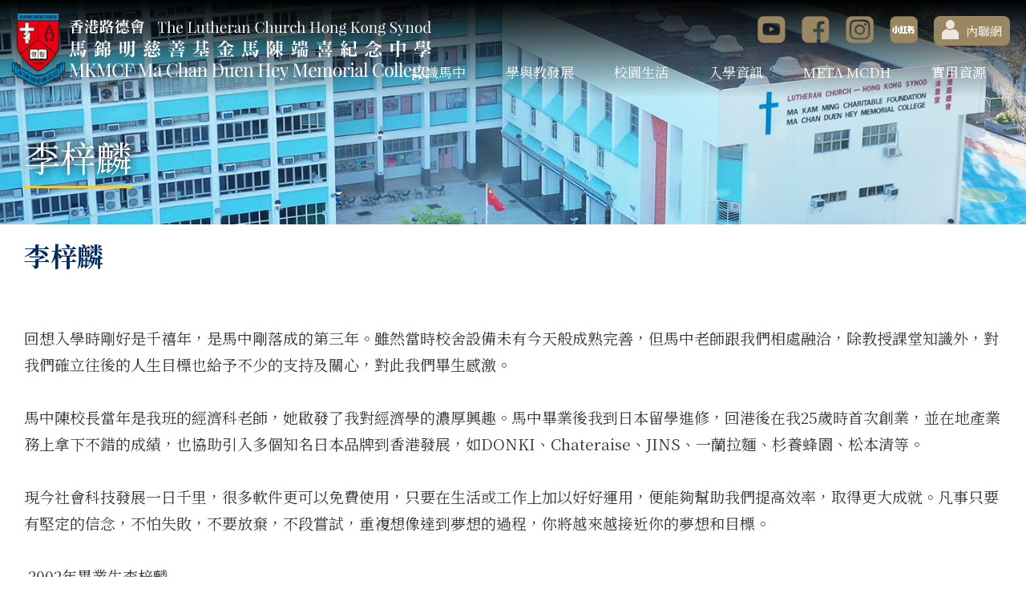

--- FILE ---
content_type: text/html; charset=utf-8
request_url: https://mcdhmc.edu.hk/tc/%E6%9D%8E%E6%A2%93%E9%BA%9F
body_size: 22695
content:
<!DOCTYPE html PUBLIC "-//W3C//DTD XHTML 1.0 Transitional//EN" "http://www.w3.org/TR/xhtml1/DTD/xhtml1-transitional.dtd">
<html xmlns="http://www.w3.org/1999/xhtml"><head profile="http://www.w3.org/1999/xhtml/vocab">

  <meta http-equiv="Content-Type" content="text/html; charset=utf-8" />
<link rel="shortcut icon" href="https://mcdhmc.edu.hk/sites/all/themes/ntemplate/images/icon/favicon.ico" type="image/vnd.microsoft.icon" />
  <title>李梓麟 | 香港路德會馬錦明慈善基金馬陳端喜紀念中學</title>
  <style type="text/css" media="all">
@import url("https://mcdhmc.edu.hk/modules/system/system.base.css?stgjbr");
@import url("https://mcdhmc.edu.hk/modules/system/system.menus.css?stgjbr");
@import url("https://mcdhmc.edu.hk/modules/system/system.messages.css?stgjbr");
@import url("https://mcdhmc.edu.hk/modules/system/system.theme.css?stgjbr");
</style>
<style type="text/css" media="all">
@import url("https://mcdhmc.edu.hk/modules/field/theme/field.css?stgjbr");
@import url("https://mcdhmc.edu.hk/modules/node/node.css?stgjbr");
@import url("https://mcdhmc.edu.hk/modules/search/search.css?stgjbr");
@import url("https://mcdhmc.edu.hk/modules/user/user.css?stgjbr");
@import url("https://mcdhmc.edu.hk/sites/all/modules/views/css/views.css?stgjbr");
</style>
<style type="text/css" media="all">
@import url("https://mcdhmc.edu.hk/sites/all/modules/ctools/css/ctools.css?stgjbr");
</style>
  <script type="text/javascript" src="https://mcdhmc.edu.hk/misc/jquery.js?v=1.4.4"></script>
<script type="text/javascript" src="https://mcdhmc.edu.hk/misc/jquery-extend-3.4.0.js?v=1.4.4"></script>
<script type="text/javascript" src="https://mcdhmc.edu.hk/misc/jquery-html-prefilter-3.5.0-backport.js?v=1.4.4"></script>
<script type="text/javascript" src="https://mcdhmc.edu.hk/misc/jquery.once.js?v=1.2"></script>
<script type="text/javascript" src="https://mcdhmc.edu.hk/misc/drupal.js?stgjbr"></script>
<script type="text/javascript" src="https://mcdhmc.edu.hk/sites/default/files/languages/zh-hant_W76-F6no8t7VXwt-mA3cAaj6lYQmP6eBiYcjA6TmRs4.js?stgjbr"></script>
<script type="text/javascript">
<!--//--><![CDATA[//><!--
jQuery.extend(Drupal.settings, {"basePath":"\/","pathPrefix":"tc\/","setHasJsCookie":0,"ajaxPageState":{"theme":"ntemplate","theme_token":"HNpXj-MS0eSjukO26xcyt_ysiQWMzeIIzG52mNOltKs","js":{"misc\/jquery.js":1,"misc\/jquery-extend-3.4.0.js":1,"misc\/jquery-html-prefilter-3.5.0-backport.js":1,"misc\/jquery.once.js":1,"misc\/drupal.js":1,"public:\/\/languages\/zh-hant_W76-F6no8t7VXwt-mA3cAaj6lYQmP6eBiYcjA6TmRs4.js":1},"css":{"modules\/system\/system.base.css":1,"modules\/system\/system.menus.css":1,"modules\/system\/system.messages.css":1,"modules\/system\/system.theme.css":1,"modules\/field\/theme\/field.css":1,"modules\/node\/node.css":1,"modules\/search\/search.css":1,"modules\/user\/user.css":1,"sites\/all\/modules\/views\/css\/views.css":1,"sites\/all\/modules\/ctools\/css\/ctools.css":1}}});
//--><!]]>
</script>
  <meta name="viewport" content="width=device-width, initial-scale=1.0, maximum-scale=1.0, user-scalable=0">
  <meta http-equiv="Content-Type" content="text/html; charset=utf-8" />


<meta property="og:site_name" content="李梓麟 | 香港路德會馬錦明慈善基金馬陳端喜紀念中學" />
<meta property="og:image" content="/sites/all/themes/ntemplate/images/web/og.png"  />

<link rel="icon" href="/sites/all/themes/ntemplate/images/icon/favicon.ico" type="image/x-icon" />
<link rel="shortcut icon" href="/sites/all/themes/ntemplate/images/icon/favicon.ico" type="image/x-icon" />

<link rel="stylesheet" type="text/css" href="/sites/all/themes/ntemplate/css/style3.css" />
<link rel='stylesheet' type="text/css" href="/sites/all/themes/ntemplate/css/mobile.css" />
<link rel="stylesheet" type="text/css" media="all" href="/sites/all/themes/ntemplate/stellarnav/css/stellarnav.css">
<link rel="stylesheet" type="text/css" href="/sites/all/themes/ntemplate/slick/slick.css"/>
<link rel="stylesheet" type="text/css" href="/sites/all/themes/ntemplate/slick/slick-theme.css"/>

<link rel="preconnect" href="https://fonts.googleapis.com">
<link rel="preconnect" href="https://fonts.gstatic.com" crossorigin>
<link href="https://fonts.googleapis.com/css2?family=Italianno&family=Noto+Sans+TC&family=Noto+Serif+TC:wght@500;700&family=Oswald:wght@300;400;600&display=swap" rel="stylesheet"> 
<link rel="preconnect" href="https://fonts.googleapis.com">
<link rel="preconnect" href="https://fonts.gstatic.com" crossorigin>
<link href="https://fonts.googleapis.com/css2?family=Libre+Baskerville&family=Source+Sans+Pro&family=Spectral:ital@1&display=swap" rel="stylesheet">

 
<script src="https://code.jquery.com/jquery-2.2.0.min.js" type="text/javascript"></script>

  <!-- Sub Menu -->
  <script type="text/javascript" src="/sites/all/themes/ntemplate/js/ddaccordion.js"></script>  <!-- Common Javascript -->
  <script src="/sites/all/themes/ntemplate/js/common.js"></script>
  <!-- Add jQuery library -->
  <!-- Add mousewheel plugin (this is optional) -->
  <script type="text/javascript" src="/sites/all/themes/ntemplate/fancybox/lib/jquery.mousewheel-3.0.6.pack.js"></script>
  <!-- Add fancyBox main JS and CSS files -->
  <script type="text/javascript" src="/sites/all/themes/ntemplate/fancybox/source/jquery.fancybox.js?v=2.1.5"></script>
  <link rel="stylesheet" type="text/css" href="/sites/all/themes/ntemplate/fancybox/source/jquery.fancybox.css?v=2.1.5" media="screen" />
  <!-- Add Button helper (this is optional) -->
  <link rel="stylesheet" type="text/css" href="/sites/all/themes/ntemplate/fancybox/source/helpers/jquery.fancybox-buttons.css?v=1.0.5" />
  <script type="text/javascript" src="/sites/all/themes/ntemplate/fancybox/source/helpers/jquery.fancybox-buttons.js?v=1.0.5"></script>
  <!-- Add Thumbnail helper (this is optional) -->
  <link rel="stylesheet" type="text/css" href="/sites/all/themes/ntemplate/fancybox/source/helpers/jquery.fancybox-thumbs.css?v=1.0.7" />
  <script type="text/javascript" src="/sites/all/themes/ntemplate/fancybox/source/helpers/jquery.fancybox-thumbs.js?v=1.0.7"></script>
  <!-- Add Media helper (this is optional) -->
  <script type="text/javascript" src="/sites/all/themes/ntemplate/fancybox/source/helpers/jquery.fancybox-media.js?v=1.0.6"></script>
  <script type="text/javascript" src="/sites/all/themes/ntemplate/fancybox/fancybox.js"></script>

  
  </head>
<body >
    <div class="wrap" id="myHeader">
    <div class="header ">
        <div class="screen">
            <div id="block-block-3" class="block block-block">
                <div class="logo_area"><a href="https://mcdhmc.edu.hk/tc/index" title="香港路德會馬錦明慈善基金馬陳端喜紀念中學 "><img src="https://mcdhmc.edu.hk/sites/all/themes/ntemplate/images/web/logo.png" alt="香港路德會馬錦明慈善基金馬陳端喜紀念中學 "  /></a></div>

<div class="top_right">
<ul>
<li ><a href="https://www.youtube.com/channel/UC7JAMzRAx9x18zKjBT5j5bQ"  target="_blank"><img src="https://mcdhmc.edu.hk/sites/all/themes/ntemplate/images/web/top_youtube.png" alt="youtube"></a></li>
<li><a href="https://www.facebook.com/mcdhedu/"  target="_blank"><img src="https://mcdhmc.edu.hk/sites/all/themes/ntemplate/images/web/top_facebook.png" alt="facebook"></a></li>
<li><a href="https://www.instagram.com/mcdhmc.official/" target="_blank"><img src="https://mcdhmc.edu.hk/sites/all/themes/ntemplate/images/web/top_ig.png" alt="Instagram"></a></li>
<li><a href="https://www.xiaohongshu.com/user/profile/6791ab07000000000d0086ed?xhsshare=userQrCode&exSource=&tab=note&subTab=note" "  target="_blank"><img src="https://mcdhmc.edu.hk/sites/default/files/top_red2.png" alt="小紅書"></a></li>
<li><a href="https://eclass.mcdhmc.edu.hk/templates/"_blank"><img src="https://mcdhmc.edu.hk/sites/all/themes/ntemplate/images/web/eclass.png" alt="eclass">內聯網</a></li>
<div class="clear"></div>
</ul>
<div class="clear"></div>
</div>

<style>
.banner_area{ position: relative}
.inner_banner{ background-position: top center}
@media screen and (max-width: 2560px) {
.banner_area , .gallery-cell{ max-height:700px}
}
@media screen and (max-width: 1380px) {
.banner_area , .gallery-cell{ max-height:480px}
.inner_banner{ background-position: centercenter}
}
@media screen and (max-width: 500px) {
.banner_area , .gallery-cell{ max-height:210px}
}
</style>


</div>
<div id="block-block-36" class="block block-block">
                <style>
.FullPage .inner_content { width:100% }
.slider_theme{ position: absolute; right:0px; top:30%; z-index:10}
.slider_theme a{ font-size:15px; line-height:19px !important; background: rgba(255,255,0,.9) !important; color:#000;  padding:5px 12px !important;
border:0px solid rgba(255,255,255,0.2) !important; margin:0px !important; width:auto !important}
.information ul li , .sentense{ position:relative;}
.information ul li .editing ,  .grid_photo .editing, .Userful_link_inside ul li  .editing, .sentense  .editing { display:none; position:absolute; left:0; top:0; z-index:11}
.information ul li:hover .editing, .grid_photo:hover .editing  , .Userful_link_inside ul li:hover .editing, .sentense:hover  .editing { display:block; }
.information ul  li .editing a,   .grid_photo .editing a , .Userful_link_inside ul li  .editing  a, .sentense:hover .editing  a{ font-size:15px; line-height:19px !important; background: rgba(255,255,0,.9) !important; color:#000;  padding:5px 12px !important;
border:0px solid rgba(255,255,255,0.2) !important; margin:0px !important; width:auto !important}
.adding { display:none; position:absolute; left:0; top:5px; z-index:11}
.adding  a{ font-size:15px; line-height:19px ; background: rgba(255,255,0,.9) ; color:#000;  padding:5px 12px ;border:1px solid rgba(255,255,255,0.2) ; margin:0;}
.adding  a::before{ content: "+";}
.area:hover .adding  { display:block; }
#linkss{
 z-index:200;
width: 100%;
height: 100%;
display: block;
}

.Banner_slogan{pointer-events:none}
</style></div>
   
                <div id="menu_area">
                 <div id="block-system-main-menu" class="block block-system block-menu">
                <div class="stellarnav"><ul><li class="level1 dropdown"><a href="javascript: void(0);"  >認識馬中</a><ul class="dropdown-menu"><li class="level6 "><a  href="/tc/%E6%95%99%E8%82%B2%E9%A1%98%E6%99%AF"  >教育願景</a></li><li class="level6 "><a  href="/tc/%E8%BE%A6%E5%AD%B8%E5%9C%98%E9%AB%94"  >辦學團體</a></li><li class="level6 "><a  href="/tc/%E5%89%B5%E6%A0%A1%E7%B7%A3%E8%B5%B7"  >創校緣起</a></li><li class="level6 "><a  href="/tc/%E6%B3%95%E5%9C%98%E6%A0%A1%E8%91%A3%E6%9C%83"  >法團校董會</a></li><li class="level6 "><a  href="/tc/%E6%A0%A1%E7%9B%A3%E7%9A%84%E8%A9%B1"  >校監的話</a></li><li class="level6 "><a  href="/tc/%E6%A0%A1%E8%91%A3%E7%9A%84%E8%A9%B1"  >校董的話</a></li><li class="level2 "><a  href="javascript: void(0);"  >校長的話</a><ul class="dropdown-menu"><li class="level5" ><a href="/tc/%E6%A0%A1%E9%95%B7%E5%9C%92%E5%9C%B0"  >校長園地</a></li><li class="level5" ><a href="/tc/%E5%BE%B7%E8%82%B2%E4%B8%BB%E9%A1%8C"  >德育主題</a></li><li class="level5" ><a href="/tc/%E6%A0%A1%E9%95%B7%E5%B0%88%E8%A8%AA"  >校長專訪</a></li></ul></li><li class="level6 "><a  href="/tc/%E8%A1%8C%E6%94%BF%E6%9E%B6%E6%A7%8B"  >行政架構</a></li><li class="level6 "><a  href="/tc/%E5%B0%88%E6%A5%AD%E6%95%99%E5%AD%B8%E5%9C%98%E9%9A%8A"  >專業教學團隊</a></li><li class="level2 "><a  href="javascript: void(0);"  >校務文件</a><ul class="dropdown-menu"><li class="level5" ><a href="/tc/%E7%B6%AD%E8%AD%B7%E5%9C%8B%E5%AE%B6%E5%AE%89%E5%85%A8%E5%8F%8A%E5%9C%8B%E5%AE%B6%E5%AE%89%E5%85%A8%E6%95%99%E8%82%B2%E7%9B%B8%E9%97%9C%E6%8E%AA%E6%96%BD%E7%9A%84%E5%B7%A5%E4%BD%9C%E8%A8%88%E5%8A%83%E5%8F%8A%E5%B9%B4%E5%BA%A6%E5%A0%B1%E5%91%8A"  >維護國家安全及國家安全教育相關措施的工作計劃及年度報告</a></li><li class="level5" ><a href="/tc/%E5%91%A8%E5%B9%B4%E8%A8%88%E5%8A%83"  >周年計劃</a></li><li class="level5" ><a href="/tc/%E5%91%A8%E5%B9%B4%E5%A0%B1%E5%91%8A"  >周年報告</a></li><li class="level5" ><a href="/tc/%E4%B8%89%E5%B9%B4%E7%99%BC%E5%B1%95%E8%A8%88%E5%8A%83"  >三年發展計劃</a></li><li class="level5" ><a href="/tc/%E5%85%A8%E6%96%B9%E4%BD%8D%E5%AD%B8%E7%BF%92%E6%B4%A5%E8%B2%BC"  >全方位學習津貼</a></li><li class="level5" ><a href="/tc/%E5%AD%B8%E6%A0%A1%E7%99%BC%E5%B1%95%E6%B4%A5%E8%B2%BC"  >學校發展津貼</a></li><li class="level5" ><a href="/tc/%E6%A0%A1%E6%9C%AC%E8%AA%B2%E5%BE%8C%E5%AD%B8%E7%BF%92%E5%8F%8A%E6%94%AF%E6%8F%B4%E8%A8%88%E5%8A%83"  >校本課後學習及支援計劃</a></li><li class="level5" ><a href="/tc/%E5%A4%9A%E5%85%83%E5%AD%B8%E7%BF%92%E6%B4%A5%E8%B2%BC"  >多元學習津貼</a></li><li class="level5" ><a href="/tc/%E5%A7%8A%E5%A6%B9%E5%AD%B8%E6%A0%A1%E4%BA%A4%E6%B5%81%E8%A8%88%E5%8A%83"  >姊妹學校交流計劃</a></li><li class="level5" ><a href="/tc/%E5%85%B6%E4%BB%96"  >其他</a></li><li class="level5" ><a href="/tc/%E6%94%AF%E6%8F%B4%E9%9D%9E%E8%8F%AF%E8%AA%9E%E5%AD%B8%E7%94%9F%E5%AD%B8%E7%BF%92%E4%B8%AD%E6%96%87-support-provided-ncs-student-support"  >支援非華語學生學習中文 (Support Provided for NCS Student Support)</a></li></ul></li><li class="level6 "><a  href="/tc/%E6%A0%A1%E6%AD%8C"  >校歌</a></li><li class="level6 "><a  href="/tc/%E5%AD%B8%E6%A0%A1%E5%88%8A%E7%89%A9"  >學校刊物</a></li><li class="level6 "><a  href="/tc/%E5%AD%B8%E6%A0%A1%E5%AE%A3%E5%82%B3%E7%9F%AD%E7%89%87"  >學校宣傳短片</a></li><li class="level2 "><a  href="javascript: void(0);"  >傳媒專區</a><ul class="dropdown-menu"><li class="level5" ><a href="/tc/%E6%A0%A1%E5%9C%92%E5%82%B3%E5%AA%92%E5%A0%B1%E5%B0%8E"  >校園傳媒報導</a></li><li class="level5" ><a href="/tc/%E5%82%B3%E5%AA%92%E6%96%B0%E8%81%9E%E7%A8%BF"  >傳媒新聞稿</a></li></ul></li><li class="level6 "><a  href="/tc/%E6%A0%A1%E5%9C%92%E8%A8%AD%E6%96%BD-0"  >校園設施</a></li></ul></li><li class="level1"><a href="/tc"  >學與教發展</a><ul class="dropdown-menu"><li class="level6 "><a  href="/tc/%E7%8D%A8%E7%89%B9%E8%AA%B2%E7%A8%8B%E8%A8%AD%E8%A8%88"  >獨特課程設計</a></li><li class="level6 "><a  href="/tc/steam%E6%95%99%E8%82%B2"  >STEAM教育</a></li><li class="level6 "><a  href="/tc/%E5%A4%9A%E5%85%83%E8%A9%95%E4%BC%B0"  >多元評估</a></li><li class="level6 "><a  href="/tc/%E6%99%BA%E8%83%BD%E6%95%99%E8%82%B2"  >智能教育</a></li><li class="level6 "><a  href="/tc/%E8%B3%87%E5%84%AA%E6%95%99%E8%82%B2"  >資優教育</a></li><li class="level6 "><a  href="/tc/%E8%AA%B2%E7%A8%8B%E8%A6%8F%E5%8A%83%E8%97%8D%E5%9C%96"  >課程規劃藍圖</a></li><li class="level6 "><a  href="/tc/%E9%96%B1%E8%AE%80%E6%8E%A8%E5%BB%A3"  >閱讀推廣</a></li><li class="level6 "><a  href="/tc/%E5%AD%B8%E7%A7%91%E4%BB%8B%E7%B4%B9"  >學科介紹</a></li></ul></li><li class="level1 dropdown"><a href="javascript: void(0);"  >校園生活</a><ul class="dropdown-menu"><li class="level6 "><a  href="/tc/activities"  >活動相片花絮</a></li><li class="level6 "><a  href="https://www.youtube.com/user/MCDHChannel"  target="_blank">MCDH CHANNEL</a></li><li class="level6 "><a  href="/tc/%E5%AD%B8%E7%94%9F%E5%84%AA%E7%A7%80%E4%BD%9C%E5%93%81"  >學生優秀作品</a></li><li class="level2 "><a  href="javascript: void(0);"  >卓越成就</a><ul class="dropdown-menu"><li class="level5" ><a href="/tc/awards"  >學生獲獎記錄</a></li><li class="level5" ><a href="/tc/%E9%A6%AC%E4%B8%AD%E6%A6%AE%E8%AD%BD%E6%A6%9C"  >馬中榮譽榜</a></li></ul></li><li class="level6 "><a  href="/tc/%E6%A0%A1%E5%8F%8B%E5%B0%88%E5%8D%80"  >校友專區</a></li></ul></li><li class="level1 dropdown"><a href="javascript: void(0);"  >入學資訊</a><ul class="dropdown-menu"><li class="level6 "><a  href="/tc/%E7%82%BA%E4%BD%95%E9%81%B8%E6%93%87%E9%A6%AC%E4%B8%AD%EF%BC%9F"  >為何選擇馬中？</a></li><li class="level6 "><a  href="/tc/%E4%B8%AD%E4%B8%80%E5%85%A5%E5%AD%B8%E7%94%B3%E8%AB%8B%E8%A1%A8"  >中一入學申請表</a></li><li class="level6 "><a  href="/tc/%E6%8F%92%E7%8F%AD%E5%85%A5%E5%AD%B8%E7%94%B3%E8%AB%8B%E8%A1%A8"  >插班入學申請表</a></li><li class="level6 "><a  href="/tc/%E4%B8%AD%E4%B8%80%E8%AA%B2%E5%A0%82%E9%AB%94%E9%A9%97%E6%97%A5%E7%94%B3%E8%AB%8B"  >中一課堂體驗日申請</a></li></ul></li><li class="level1 dropdown"><a href="javascript: void(0);"  >META MCDH</a><ul class="dropdown-menu"><li class="level6 "><a  href="/tc/%E5%85%83%E5%AE%87%E5%AE%99%E9%A6%AC%E4%B8%AD%E5%AD%B8%E9%99%A2-meta-mcdh"  >元宇宙馬中教育計劃</a></li><li class="level6 "><a  href="/tc/%E9%A6%AC%E4%B8%AD%E5%85%83%E5%AE%87%E5%AE%99%E6%A0%A1%E5%9C%9220"  >馬中元宇宙校園2.0</a></li><li class="level6 "><a  href="/tc/%E6%9C%80%E6%96%B0%E6%B6%88%E6%81%AF"  >最新消息</a></li><li class="level6 "><a  href="/tc/%E5%82%B3%E5%AA%92%E5%B0%88%E5%8D%80"  >傳媒專區</a></li></ul></li><li class="level1 drop-left"><a href="javascript: void(0);"  >實用資源</a><ul class="dropdown-menu"><li class="level6 "><a  href="https://mcdhmc.sams.edu.hk/jsp/login.jsp"  target="_blank">網上校管系統</a></li><li class="level6 "><a  href="http://202.82.16.100/ole/"  target="_blank">MCDH OLE系統</a></li><li class="level6 "><a  href="/tc/%E5%AE%B6%E9%95%B7%E5%AD%B8%E7%94%9F%E5%B0%88%E5%8D%80"  >家長學生專區</a></li><li class="level6 "><a  href="https://skcdh.wisenews.net/wisecampus/login.do"  target="_blank">慧科新聞搜尋引擎（WiseSearch)</a></li></ul></li></ul></div></div>
        </div>
        <div class="clear"></div>
       </div> 
	</div>    
    <div class="clear"></div>

    <!-- Main Content -->
    <div class="container detail_inside" >
          <div class="media_banner"> <div class="screen"><h1>李梓麟</h1></div></div>
        <div class="screen">
            
            
            <div class="inner_content_full" id="Information_detail">
                <div class="main_content">
                
                <div class="nevigation">
                <ul> <li><a href="/tc" class="home">首頁</a></li><li class="sp">></li><li>李梓麟</li></ul>                <div class="clear"></div>
            </div>
                                   <h1>李梓麟</h1>
                   <!--- <p class="new_detail_date">日期: </p>--->
                                        <div class="clear"></div>
                                                                                <div class="Album" id="Inner_Type_A">
                                                                            <div class="description"><p><br>回想入學時剛好是千禧年，是馬中剛落成的第三年。雖然當時校舍設備未有今天般成熟完善，但馬中老師跟我們相處融洽，除教授課堂知識外，對我們確立往後的人生目標也給予不少的支持及關心，對此我們畢生感激。<br><br>馬中陳校長當年是我班的經濟科老師，她啟發了我對經濟學的濃厚興趣。馬中畢業後我到日本留學進修，回港後在我25歲時首次創業，並在地產業務上拿下不錯的成績，也協助引入多個知名日本品牌到香港發展，如DONKI、Chateraise、JINS、一蘭拉麵、杉養蜂園、松本清等。<br><br>現今社會科技發展一日千里，很多軟件更可以免費使用，只要在生活或工作上加以好好運用，便能夠幫助我們提高效率，取得更大成就。凡事只要有堅定的信念，不怕失敗，不要放棄，不段嘗試，重複想像達到夢想的過程，你將越來越接近你的夢想和目標。<br><br>&nbsp;2002年畢業生李梓麟<br>企業家 (奇力地產創辦人兼總裁) </p><div class="clear"></div></div>
                                                <ul>
						    <li><a class="fancybox" href="https://mcdhmc.edu.hk/sites/default/files/album/allan_li_2.jpg" data-fancybox-group="gallery" alt="" title=""><div class="title_des"><img src="https://mcdhmc.edu.hk/sites/default/files/styles/album_type/public/album/allan_li_2.jpg?itok=outLGB0J" /><p></p></div></a></li><li><a class="fancybox" href="https://mcdhmc.edu.hk/sites/default/files/album/allan_li.jpg" data-fancybox-group="gallery" alt="" title=""><div class="title_des"><img src="https://mcdhmc.edu.hk/sites/default/files/styles/album_type/public/album/allan_li.jpg?itok=LvaPUbBY" /><p></p></div></a></li>                            </ul>
                        <div class="clear"></div>
                    </div>
                                                                                    <div class="clear"></div>
                <div class="btn_back"><a href="javascript:history.back();">返回</a></div>
                </div>
            </div>
            <div class="clear"></div>
</div>
    </div>
    
            <div id="block-block-16" class="block block-block">
                 <div class="contact_main">
<div class="screen">
 <div class="contact_info">
      <ul>
         <li><span>地址：將軍澳運隆路2號</span></li>
         <li><span>電話：2706 7477</span></li>
         <li><span>傳真：2706 4177</span></li>
         <li><span>電郵：<a href="mailto:info@mcdhmc.edu.hk">info@mcdhmc.edu.hk</a></span></li>
<div class="clear"></div>
      </ul>
   </div>

 <div class="contact_us">
      <ul>
         <li><a href="https://mcdhmc.edu.hk/tc/%E8%81%AF%E7%B5%A1%E6%88%91%E5%80%91">尋找我們</a></li>
         <li><a href="https://mcdhmc.edu.hk/tc/sitemap">網頁地圖</a></li>
         <li><a href="https://mcdhmc.edu.hk/tc/%E6%94%AF%E6%8F%B4%E9%9D%9E%E8%8F%AF%E8%AA%9E%E5%AD%B8%E7%94%9F%E5%AD%B8%E7%BF%92%E4%B8%AD%E6%96%87-support-provided-ncs-student-support">Education Support Provided for<br> Non-Chinese Speaking(NCS) Student(s)</a></li>
            
<div class="clear"></div>
</ul>
</div>

<div class="clear"></div>
</div>

   </div>


</div>
 
    <div class="clear"></div>
    
    
</div>  

    

<script src="/sites/all/themes/ntemplate/js/jquery.bpopup.min.js"></script>

<script>
window.onscroll = function() {myFunction()};
var header = document.getElementById("myHeader");
var sticky = header.offsetTop;

function myFunction() {
  if (window.pageYOffset > sticky) {
    header.classList.add("sticky");
  } else {
    header.classList.remove("sticky");
  }
}
</script>

<!-- stellarnav JS -->



	<script type="text/javascript" src="/sites/all/themes/ntemplate/stellarnav/js/stellarnav.min.js"></script>
	<script type="text/javascript">
		jQuery(document).ready(function($) {
			jQuery('.stellarnav').stellarNav({
				theme: 'dark',
				breakpoint: 960,
				position: 'right',
			});
		});
	</script>
<!-- stellarnav JS -->
</body>
</html>


--- FILE ---
content_type: text/css
request_url: https://mcdhmc.edu.hk/sites/all/themes/ntemplate/css/style3.css
body_size: 65105
content:
@charset "utf-8";
@import url('https://fonts.googleapis.com/css2?family=Noto+Serif+TC:wght@400;500&display=swap');
/* CSS Document */
html,body {
    padding: 0px; margin: 0px; min-height:100%; font-size:19px; color: #333; line-height:33px;
	font-family: 'Noto Serif TC', serif , 'Oswald', sans-serif, serif; 
}
a{transition: all 0.3s ease 0s;}
a:link, a:visited {color: #00266e; text-decoration: none;}
a:hover {color: #ffa800 ; text-decoration: underline; }
.clear{clear:both}
.contextual-links-region{ position: static}

table{border-collapse: inherit; }
table ul, table ol{ margin:0; }
img {border:0;}
div, ul li{ margin:0px auto; padding:0px;}

.wrap{ width:100%; min-height:100%; background: #fff; overflow:hidden }
.screen{  position:relative; padding:0 10px ;min-width: 680px;max-width: 1600px;}
#inner_container {padding: 170px 0 50px 0;}
.container{ height: auto; background-repeat: no-repeat;
background-attachment: fixed;  }
.container .screen{  padding:0 30px; }
.container a, .upper_footer a , .header a{-webkit-transition: all 0.3s ease-in-out;-moz-transition: all 0.3s ease-in-out; -o-transition: all 0.3s ease-in-out; -ms-transition: all 0.3s ease-in-out; transition: all 0.3s ease-in-out; opacity: 1;}

#Information_detail h1 { color:#002b60; }

h1{ font-size:33px; color:#fff; font-family: 'Noto Serif TC', serif }
h2{ font-size:28px; color:#e5d2ae; font-family: 'Noto Serif TC', serif }
h3{ color: #fff;padding: 5px 0px ;margin: 10px 0;display: inline-table;font-size: 24px;font-weight: bold; border:0;width:100%; font-family: 'Noto Serif TC', serif}
h4{ font-size:24px; margin:10px 0; color:#053368; border-left:3px solid #001f47; padding:5px 15px; font-family: 'Noto Serif TC', serif}
h5{ font-size:22px; margin:0px; color:#fff ;font-family: 'Noto Serif TC', serif}
h6{ font-size:19px; line-height:30px; color:#fff;font-family: 'Noto Serif TC', serif }
p{ margin:0px; padding:0px}

/* theme */
 .grid_photo
{
	float: left;
position: relative;
overflow: hidden;
cursor: pointer;
	}
 .grid_photo .caption{
		opacity: 0;-webkit-transition: all 0.3s ease-in-out;-moz-transition: all 0.3s ease-in-out; -o-transition: all 0.3s ease-in-out; -ms-transition: all 0.3s ease-in-out; transition: all 0.3s ease-in-out;
	}
	 .grid_photo:hover .caption{
		opacity: 1;
	}

	.grid_photo .blur{
		background-color: rgba(1,65,146,0.65);
		height: 100%;
		width: 100%;
		z-index: 5; 
		position: absolute;
	}
.grid_photo a {
	display:block;height: 100%;
		width: 100%;
}
	 .grid_photo .caption-text{
		z-index: 10;
		color: #fff;
		position: absolute;
		width: 100%;
		height: 100%; top:0;
		text-align: center;
	}

   .grid_photo .caption-text h5 { 
  font-size:21px; position: absolute;
  top: 47.5%; line-height:23px; margin:0; padding:0; text-align:center; display:inline-block;
  left: 50%;
  -ms-transform: translateY(-50%);
  transform: translateY(-50%);
  -ms-transform: translateX(-50%);
  transform: translateX(-50%); color:#fff !important; border-left:0;   }
  
.inner_content_full a { color:#333 !important;}

figure {  margin: 0;  padding: 0;}
figure img {  display: block;  max-width: 100%;}

figure {  margin: 0;  padding: 0;}
figure img {  display: block;  max-width: 100%;}
/* theme */
.FullPage .inner_content{  padding:15px }
.FullPage .arrowlistmenu{ display:none !important }

.sticky { z-index:10; -webkit-transition: all 0.3s ease-in-out;-moz-transition: all 0.3s ease-in-out; -o-transition: all 0.3s ease-in-out; -ms-transition: all 0.3s ease-in-out; transition: all 0.3s ease-in-out; opacity: 1; }
.sticky .header { position:fixed; top:0px; z-index:10; width:100%; background:rgb(0, 43, 96); box-shadow:  0 0 3px rgba(0,0,0,.2) ;  min-height: auto;  } 






#contact_info{ background: rgb(0,89,170); background: linear-gradient(355deg, rgba(0,89,170,1) 0%, rgba(1,153,216,1) 100%); color:#fff; padding:30px 0;}
#contact_info .logo_footer { float: left; width:29%  }
#contact_info .contactinforamtion { float: left; width:43%; line-height:33px; padding-top:10px;  }
#contact_info span { padding: 0 0 0 35px;  }

#contact_info .socialmedia { float: right; width:27% ; }

.logo_footer .logo_area { float: left; padding:0px  ;   }
.logo_footer .logo_area a { display:block;}
.logo_footer .logo_img {  float: left; }
.logo_footer .logo_img img{ width:100%; max-height:85px;  image-rendering: -webkit-optimize-contrast;  }
.logo_footer .logo_txt { padding:10px 0 0 10px; float: left;   }
.logo_footer .logo_tc { font-size:30px; letter-spacing:3px; color:#fff; }
.logo_footer .logo_en { font-size:22px; line-height:30px; letter-spacing:-0.5px; color:#fff }

.l_photo { float:left; width:100%;}
.l_photo ul { list-style:none; margin:0; padding:0}
.l_photo ul  li { float:left; width:30%}
.l_photo ul  li img { max-width:100%}
.l_photo ul  li+li { float:right; width:68%; text-align: left;}





.r_photo { float:left; width:100%;}
.r_photo ul { list-style:none; margin:0; padding:0}
.r_photo ul  li { float:right; width:20%}
.r_photo ul  li img { max-width:100%}
.r_photo ul  li+li { float:left; width:78%; text-align: left;}

.esda{ float: left; width:48%;}
.esda a{ background:url(../images/web/esda.png) no-repeat ; background-position:0 50%; padding:15px 0 15px 52px; display:block; color:#fff }
.facebook{ float: left; width:48%; margin-left:4%;}
.facebook a{ background:url(../images/web/fb.png) no-repeat ; background-position:0 50%; padding:15px 0 15px 52px; display:block; color:#fff }
/* Header */
#inner_header {background: rgb(0, 43, 96); }

.header{ background: linear-gradient(0deg, rgba(255,255,255,0) 0%, rgba(0,0,0,1) 100%);  position: absolute;  z-index:10; width:100%  }
.header .logo_area { float: left; padding:10px 0  ; max-width:50%;  text-align: left; position:absolute; }
.header .logo_area a { display:block;}
.header .logo_img {  float: left;  }
.header .logo_img img{ width:100%; max-height:85px;  image-rendering: -webkit-optimize-contrast; -webkit-transition: all 0.3s ease-in-out;-moz-transition: all 0.3s ease-in-out; -o-transition: all 0.3s ease-in-out; -ms-transition: all 0.3s ease-in-out; transition: all 0.3s ease-in-out; opacity: 1; }
.header .logo_txt { margin:2px 0 0 10px; float: left; color:#001f47; -webkit-transition: all 0.3s ease-in-out;-moz-transition: all 0.3s ease-in-out; -o-transition: all 0.3s ease-in-out; -ms-transition: all 0.3s ease-in-out; transition: all 0.3s ease-in-out; opacity: 1; }
.logo_tc { font-size:32px; letter-spacing:3px; line-height:50px; font-family: 'Noto Sans TC', serif; }
.logo_en { font-size:24px; line-height:23px; letter-spacing:-0.5px; color:#333; font-weight:normal; font-family:  'Italianno', cursive; }
.header a { -webkit-transition: all 0.3s ease-in-out;-moz-transition: all 0.3s ease-in-out; -o-transition: all 0.3s ease-in-out; -ms-transition: all 0.3s ease-in-out; transition: all 0.3s ease-in-out; opacity: 1; }

@media screen and (max-width:1500px) {
#contact_info #f_email { padding: 0 0 0 0px; display:block;  }

}
@media screen and (max-width:1280px) {
.logo_tc { font-size:28px; letter-spacing:1px;  }
.logo_en { font-size:18px; line-height:30px; letter-spacing:-0.5px; }
.logo_footer .logo_tc { font-size:24px; letter-spacing:1px;  }
.logo_footer .logo_en { font-size:19px; letter-spacing:-0.5px; }
.logo_footer .logo_img img{ width:100%; max-height:65px;  }
.logo_footer .logo_txt { padding:0px 0 0 0px;   }
#contact_info span { padding: 0 0 0 10px;  }
.header .logo_area img { width:100%  }
.feature ul li p { font-size:25px !important}
.facebook a{ background:url(../images/web/fb.png) no-repeat ; background-position:0 18px;  }
.esda a{ background:url(../images/web/esda.png) no-repeat ; background-position:0 18px; }
.latest_awards ul li .date { top:35% !important}
.school_videos .title { width:17% !important}
.school_videos ul li iframe {max-height: 207px !important;min-height: 207px !important;}

.latest_new .content_title { font-size: 18px !important; }
.latest_new .content {line-height: 23px !important;font-size: 15px !important;}
.contact_info ul li { font-size:15px;}
}
@media screen and (max-width:1023px) {
.header .logo_txt { display: none}
.logo_footer .logo_txt { padding:0px; clear:both; }
.latest_awards ul li{ width:48% !important;}
.latest_awards ul li:nth-child(2n+1){ clear:both;}
.contact_info ul li {width:100% !important; margin:0px !important; line-height:30px; }
.contact_info ul li span{ background-size:20px auto !important; }
.contact_info { float:left; width:50%;}
.contact_us { float:left; width:50%}
}

#vertical-wrapper{ float:right; width:50%}
#menu_area , .menu_area{ clear:both;}

.top_right{  margin: 20px 0 0px 0; float:right; position:relative; clear:both}
.top_right ul { list-style:none; margin:0; padding:0; float:right;}
.top_right ul li{ padding:0 10px; float: left; }
.top_right ul li a{ display:block;}
.top_right ul li a span{ padding:15px 5px; display:block}
.top_right ul li:nth-child(2) a span{ padding:10px 5px; }
.top_right ul li+li+li+li+li a { background:#9a8661; border-radius:8px;padding: 2px 10px 2px 40px;position: relative;display: block; font-size:15px; color:#fff}
.top_right ul li+li+li+li+li a img { position:absolute; left:10px;top:5px}


.top_right ul li:hover { opacity:.7}
/* Main */
.inner_area { background:#fff ; padding:0px 0 0 0; background-size:cover; }
.inner_area_b { background:url(../images/web/event_bg.png) no-repeat center center ; padding:70px 0; background-size:cover; }
.inner_area_c {  padding:70px 0; background:url(../images/web/inner_c.png) #fff  }

.more_area{ position: absolute; right:0px; top:-5px; display:block; z-index:1;  font-size:15px; text-transform: uppercase;  text-align:center; }


/* latest_new */
.latest_new{ float: left; width:100%;   position:relative; background:url(../images/web/news_bg.jpg);  }
.latest_new .area{   }
.latest_new .title { background:url(../images/web/news_title_bg.png) no-repeat center center #053368; font-size:30px; color:#fff; text-transform: uppercase; padding:15px 0; text-align:center  }
.latest_new ul{ list-style:none; margin: 0; padding: 0px; overflow-y: auto; max-height:550px;}
.latest_new ul li{ position:relative; padding: 10px 0px;}
.latest_new ul li:nth-of-type(even){background: rgba(204,204,204,.1) };
.latest_new ul li span{ float: left; padding:0 0; }
.latest_new ul li a{ display:block; padding:0; color:#333;}
.latest_new ul li:hover { background: #e6f2ff}
.latest_new .content{float: left; color:#4a4a4a;  width:100%; }
.latest_new .date{ margin: 0 0 ; font-size:17px;  display:inline-block; padding:5px 0 ; color:#4a4a4a }
.latest_new ul li .news_title { font-size:21px; line-height:24px; text-transform:uppercase; color:#004ea0; margin-bottom:10px;}
.latest_new ul li .description{  color:#333; font-size:17px; line-height:21px; }
.latest_new .more_area a { background: #fff; color:#333; padding:5px 40px; display:block;}
.latest_new .more_area a:hover { background: #998560; color:#fff; }
.latest_new  .cover{ float: left; width: 100%; margin-bottom:20px }
.latest_new  .cover img{ max-width:100%; box-shadow: 0px 0px 3px rgba(0,0,0,.2) }
.latest_new  .content_title { color:#053368; font-size: 20px;}


.latest_awards{ background: rgba(255,255,255,0.7); position:relative; box-shadow:0 0 2px rgba(0,0,0,.3);}
.latest_awards .area{ padding:30px; min-height:350px;  }
.latest_awards .title { background:#004ea0; font-size:30px; padding:15px 30px; color:#fff; text-transform: uppercase; position:absolute; left:0; top:0;  }

#inner_awards{ position:relative; box-shadow:0 0 2px rgba(0,0,0,.0);}
#inner_awards ul{ padding: 0px 0 30px 0; }





.latest_video { float: left; width:100%;   position:relative; margin:50px 0 0 0}
.latest_video .title{ font-size: 30px;color: #000;text-transform: uppercase;padding: 15px 0;text-align: center;}
.latest_video .main_events_area ul { list-style:none; margin:0; padding:0}
.latest_video .main_events_area ul li { width:50%; float:left;}



.latest_notices  { float: left; width:48%;   position:relative; }
.latest_notices .title{ font-size: 30px;color: #053368;text-transform: uppercase;padding:0 0 15px 0;text-align: left;border-bottom: 3px solid #9a8661;}
.latest_notices .main_events_area ul { list-style:none; margin:0; padding:0}
.latest_notices .main_events_area ul li { width:100%; float:left;}
.latest_notices ul li { border-bottom: 1px solid #d3d3d3;padding: 5px 0;}
.latest_notices ul li a{ display:block; background:url(../images/web/note.png) no-repeat right #002b60; padding:1%; background-position-x: 98%;}
.latest_notices ul li a:hover { opacity:.7}
.latest_notices ul li:nth-child(even) a{ display:block; background:url(../images/web/note.png) no-repeat right #fafafa; padding:10px;background-position-x: 98%;}
.latest_notices ul li .box_day{ float: left; width:80px; position:relative;  height:60px; margin:10px 0 0 0}
.latest_notices ul li .box_day{ background:url(../images/web/green_corner.png) no-repeat center bottom;  }
.latest_notices ul li .box_day .day_text{ position:absolute; left:0px; top:2px; font-size:30px; color:#fff }
.latest_notices ul li .box_day .date_month{ position:absolute; right:0px; top:22px; font-size:19px; color:#fff}
.latest_notices ul li:nth-child(2n)  .box_day .day_text {color:#053368}
.latest_notices ul li:nth-child(2n)  .box_day .date_month {color:#053368}
.latest_notices .content { padding:20px 0;float: right;width: 80%; color:#fff}
.latest_notices ul li:nth-child(2n)  .content {color:#053368}
.latest_notices .more_area { top:0}
.latest_notices .more_area a{ background:#053368 ; display:block;padding: 5px 40px;color: #fff;}
.latest_notices .more_area a:hover{ background: #F90 }

/* Main Userful Links */


#login_area { background:url(../images/web/eclass_bg.png) no-repeat right #81d8d0; float:right; width:36%; padding:15px 1%  }
#login_area .login_icon{ text-shadow: 0 0 3px rgba(0,0,0,.3); font-size:27px; line-height:30px; text-transform: uppercase; }
#login_area .login_icon a{ color:#fff !important }
#UserLogin , #UserPassword{ font-size:15px; width:100%; border:0px;   line-height:30px; }
#UserLogin { margin-bottom:5px;}
#sumbit { background:#dddddd; color:#333;  font-size:19px; line-height:26px; text-align: center; border:1px solid #fff; box-shadow: 0 0 3px rgba(0,0,0,.2); border-radius: 8px; font-family: 'Oswald', sans-serif, 'Noto Sans TC', serif; background:#eeeeee; text-transform: uppercase;}

.main_calenadr{ float: right;width: calc(48% - 40px);position: relative; box-shadow: 0 0 3px rgba(0,0,0,0.2);background: #053368;padding: 20px;}
.main_calenadr .area{ background:#fff  }
.main_calenadr .title { background:#053368;  color:#fff ; font-size:30px; padding:15px 0; }
.main_calenadr ul{ list-style:none; margin: 0; padding: 0px;}
.main_calenadr ul li{ border-bottom:none;background: #fff;  position:relative; padding: 10px 5px;}
.main_calenadr ul li:nth-of-type(even){background: #f7f7f7;}
.main_calenadr ul li span{  }
.main_calenadr ul li a{ display:block; padding:0; color:#333;}
.main_calenadr .more_area { top:0}
.main_calenadr .more_area a { background:rgba(19,128,90,.7); color:#fff; padding:5px 20px; display:block;}
.main_calenadr .more_area a:hover { background:rgba(19,128,90,1); color:#fff; }

#calendar{ padding:10px 5px;min-height: 465px;max-height: 465px;overflow-y: scroll;}
.fc-center h2{ font-size:13px;}


.contact_main { margin: 0; clear: both; width:100%; background:url(../images/web/footer.png) no-repeat; padding:30px 0 30px 0; background-size: cover; line-height:70px }
.contact_info ul{ list-style: none; margin:0 ; padding:0; color:#fff !important; width:100%;}
.contact_info ul li{ float: left; width:25%; margin:15px 0;}
.contact_info ul li span{ background:url(../images/web/map.png) no-repeat left; background-size:25px auto; padding:10px 0 10px 40px;}
.contact_info ul li+li span{ background:url(../images/web/tel.png) no-repeat left;}
.contact_info ul li+li+li span{ background:url(../images/web/fax.png) no-repeat left;}
.contact_info ul li+li+li+li span{ background:url(../images/web/email.png) no-repeat left;}

.contact_us  {  width:100%; }
.contact_us ul{ list-style:none; margin:0; padding:0; text-align:center;}
.contact_us ul li   { text-align:center; margin:10px 0;  display:inline-flex }

.contact_us ul li a{ background:url(../images/web/contactus.png) no-repeat left #053368; padding: 10px 10px 10px 52px;background-position: 10px 50%; background-size: 35px auto; line-height:25px;}
.contact_us ul li+li { margin-left:10px;}
.contact_us ul li a:hover{background:url(../images/web/contactus.png) no-repeat left #0357c3; background-position: 10px 50%; background-size: 35px auto}
.contact_us ul li+li a{ background:url(../images/web/sitemap.png) no-repeat left #053368; padding: 10px 10px120px 60px;background-position: 10px 50%; }
.contact_us ul li+li a:hover{background:url(../images/web/sitemap.png) no-repeat left #0357c3;background-position: 10px 50%; }
.contact_us ul li+li+li a{ background: #053368;padding: 14px 15px; display: block;line-height: 20px;}
.contact_us ul li+li+li a:hover{background: #0357c3;}
.footer_logo { float: left; width:25%;}
.footer_logo img{ max-width:100%; max-height:80px;}
.contact_main ul li a { color:#fff !important;  }

.right_main{ background:#fff; padding:30px 0; }

#inside_ff { background:url(../images/web/footer_school.png) no-repeat top; padding:80px 0 20px 0   }

.left_main{ background:url(../images/web/footer_school.png) no-repeat bottom;  padding:30px 0;}

.home_contact { float:left; width:29%}
.home_contact .area{ background:rgba(255,255,255, 1); min-height:295px; border:3px solid #86cdff; padding:5px;}
.home_contact .footer_title{ border-bottom:1px solid #86cdff; padding:0 0 5px 0; margin-bottom:10px; }
.home_contact .footer_title img{ width:100%; }
.home_contact tr td{ padding:5px 0;}


/* Banner */
#banner_area{ position:relative; width:100%; height:100%;}
.slider{ }
.sentense{ border:1px solid #fff; background: #F9F9F9; margin:15px 0;}
.sentense .area{ padding:20px ;}
.sentense .title{display:none;}

/* Inner Area */


.home_left{ float:left; width:80%;}







/* Footer */
.footer{  font-size:14px;  background:#fff; padding:30px 0;}
.footer .screen, #contact_info .screen{padding:0 30px ;}
.footer .copyright{ float:left; width:100%; text-align: center ;  }
.footer .power{ float:right; width:28%; text-align: right}
.footer .power a{ color:#333;}
.footer .power a:hover{ color: #094388;}
.footer .copyright a{ color:#333;}

.upper_footer{ background:#00266e; padding: 50px 0 30px}
.upper_footer .Userful_link_outside{float: left; width: 70%;}
.upper_footer .Userful_link_outside .title{ display:none}
.upper_footer .Userful_link_outside ul{ list-style:none; margin:0 0 0 0%; padding:0}
.upper_footer .Userful_link_outside ul li{ float: left; width:19%; margin:0 1% 10px 0;}
.upper_footer .Userful_link_outside ul li img{ width:100%; box-shadow:0 0 2px rgba(0,0,0,.25); border:1px solid #fff;}
.upper_footer .Userful_link_outside ul li:hover img{ opacity:.7; box-shadow:0 0 3px rgba(0,0,0,.4)}
.upper_footer .footer_contact{width: 27%; position: relative; float: right;font-size: 18px; color: #fff;font-family: "Oswald", "微軟正黑體"}
.upper_footer .footer_contact .title{ color:#fff; padding:0 0 0 45px; margin-bottom:10px;}
.upper_footer .footer_contact .title span{ position:absolute; left:0px; top:-1px; background:url(../images/icon_tel.png) no-repeat; width:30px; height:24px;}
.upper_footer .footer_contact .email{color: #fff600;}
.upper_footer .footer_contact .email:hover{ color:#fff}
.upper_footer .footer_contact .upper_footer_map{padding: 3px 15px 3px 34px; box-shadow: 0 0 1px rgba(0,0,0,.35); background: #ffc000 url(../images/icon_map.png) no-repeat; background-position: 10px 6px; color: #fff; border-radius: 4px; font-size: 14px;}
.upper_footer .footer_contact .upper_footer_googlemap{margin-left: 8px; padding: 3px 15px 3px 37px; box-shadow: 0 0 1px rgba(0,0,0,.35); background: #fff url(../images/icon_googlemap.png) no-repeat; background-position: 8px 0px; color: #000; border-radius: 4px; font-size: 14px;}
.upper_footer .footer_contact table{line-height: 36px;}
.upper_footer .footer_contact td { color:#fff;}

.upper_footer .footer_contact td a { color:#fff;}
.upper_footer .footer_contact td a:hover { color:#333;}
.cd-top {
  display: inline-block;  position: fixed;  opacity: 0; box-shadow: 0 0 10px rgba(0, 0, 0, 0.05);
  height: 50px;  width: 50px;  bottom: 50px;  right: 50px;
  overflow: hidden;  text-indent: 100%;  white-space: nowrap; border:1px solid #fff; box-shadow:0px 0px 5px #999;
  background: #fac217 url(../ddsmoothmenu/cd-top-arrow.svg) no-repeat center center;

}
.cd-top:hover {
  -webkit-transition: opacity .3s 0s, visibility 0s 0s;-moz-transition: opacity .3s 0s, visibility 0s 0s;transition: opacity .3s 0s, visibility 0s 0s;
  background: #8ec63f  url(../ddsmoothmenu/cd-top-arrow.svg) no-repeat center center;
}
.cd-top.cd-is-visible { visibility: visible; opacity: 1;}
.cd-top.cd-fade-out { opacity: .5;}
.no-touch .cd-top:hover { background-color: #666; opacity: 1;}

/* Nevigation */
.nevigation{ padding:15px 0px; font-size:13px; border-bottom:1px dotted #ddd; margin-bottom:15px; display:none;  }
.nevigation .screen{ padding:0; }
.nevigation .home{ background:url(../images/icon/icon_home.png) no-repeat; background-position:0px 3px; display: block; padding-left:25px; }
.nevigation ul{ list-style: none; margin:0px; padding:0px; }
.nevigation ul .sp{ padding:0px 15px; color:#666 }
.nevigation ul li{ float: left; line-height:24px;  }
.nevigation ul li a{ color:#666; text-decoration: none }
.nevigation ul li a:hover{ text-decoration: underline ; color:#032d69}

/* Page Content */


.Page_center  .inner_content{ width:96%; padding:2%;}
.Page_center .inner_content iframe{ width: 100%; min-height:650px;}
.inner_content{   background: rgba(0,43,96,.93); background-size:100% auto; font-family: 'Noto Sans TC'; width: 50% ;
float: left; color:#fff;
margin: 170px 0 50px 0;
padding: 40px; }
.inner_content .main_content{ padding:0px 0 ; min-height:380px; }
.inner_content_full{   }
.inner_content_full .main_content{ padding-bottom:50px;  min-height:500px; line-height:33px; position:relative;background: #fff;
padding: 0 0px 50px 0px;}
.inner_content iframe{ width: 100%; min-height:450px;}
.inner_content img, .inner_content_full img{ max-width:100%;}


.inner_content_full .main_content h1{ float: left; color:#002b60; }

.non_banner{ background:url(../images/web/inner_banner.jpg) no-repeat center center ; position: relative; padding:90px 0 110px 0;  text-align:center; background-position: center;  max-width:1920px; background-size: cover !important}
.non_banner h1{ color:#0e1e5b; padding:5px 0px; display:inline; font-size:80px; text-transform: capitalize; line-height:38px;border-bottom:1px solid #f3cb38; text-shadow:1px 1px 10px rgba(0,0,0,.4); font-family: 'Italianno', cursive; font-weight:normal; }

.inner_content .main_content a { color:#fff;}
.inner_content .main_content a:hover { color:#e1d5bf;}





.inner_banner h1 {   
color: #fff;    padding:  0px 0px;    width: auto;line-height: 48px;margin: 0px 0 20px 0;

font-size: 42px;
}





.media_banner{ background:url(../images/web/inner_banner.jpg) no-repeat center center; position: relative; padding:130px 0 150px 0;  text-align:center; background-position: center;  background-size: cover !important}
.media_banner h1{ color: #fff; display: inline;font-size: 45px;line-height: 72px;border-bottom: 3px solid #f3cb38;text-shadow: 1px 1px 13px rgb(4, 4, 4);font-weight: normal;float: left; }

.subj_banner{ position: relative; padding:150px 0 60px 0;  text-align:center; }
.subj_banner h1{ color: #fff; display: inline;font-size: 45px;line-height: 72px;border-bottom: 3px solid #f3cb38;text-shadow: 1px 1px 13px rgb(4, 4, 4);font-weight: normal; text-align:center;}

.inner_banner{position: relative;
padding:  0;
background-repeat: no-repeat;
background-attachment: fixed;
background-size: cover;
background-position: center top;



}
.inner_banner img{ width:100%; }
.banner_title{ text-align: center; padding:150px 0 0 ;  width:100%; position:absolute; z-index:1;  }
.banner_title span{ padding:15px 50px; text-transform:uppercase; text-shadow:0 0 3px rgba(0,0,0,.1); line-height:33px; font-size:33px; color:#032d69; background:rgba(255,255,255,.95);box-shadow:0 0 3px rgba(0,0,0,.3);}

.main_content { }
.main_content p{ text-align:left ; clear:both}
.main_content span{ }


.detail_inside { background-position: center  top; background-repeat: no-repeat; background-size:100% auto;  }
.detail_inside  .title_t{ margin:0px; padding:70px 0; text-align: center;  }
.detail_inside  .title_t span{ text-align: center; font-size:32px; line-height:38px; color:#fff; padding:10px 30px;text-shadow: 0 5px 10px rgba(0,0,0,.7); text-transform:uppercase; font-weight:normal;  border:1px solid rgba(255,255,255,.7);}


#inner_banner {  }
#inner_banner .title_t{ padding:50px 0; text-align: center;  }
#inner_banner .title_t span{ }

#Media_Video { background-position: center  top; background-repeat: no-repeat; background-size:100% auto; background:url(../images/bg_green.jpg) no-repeat top center; }
#Media_Video .title_t{ margin:0px; padding:70px 0; text-align: center;  }
#Media_Video .title_t span{ text-align: center; font-size:32px; line-height:38px; color:#fff; padding:10px 30px;text-shadow: 0 5px 10px rgba(0,0,0,.7); text-transform:uppercase; font-weight:normal; background:rgba(0,94,54,.3); border:1px solid rgba(255,255,255,.7);}


#Media_Album { background-position: center  top; background-repeat: no-repeat; background-size:100% auto; background:url(../images/bg_green.jpg) no-repeat top center; }
#Media_Album .title_t{ margin:0px; padding:70px 0; text-align: center;  }
#Media_Album .title_t span{ text-align: center; font-size:32px; line-height:38px; color:#fff; padding:10px 30px;text-shadow: 0 5px 10px rgba(0,0,0,.7); text-transform:uppercase; font-weight:normal; background:rgba(0,94,54,.3); border:1px solid rgba(255,255,255,.7);}


.Page_center .inner_content iframe { }
.Album{ margin:15px 0px;}
.Album .title { background:rgba(255,255,255,1);   color: #002b60;    padding: 5px 0;  border:1px solid #0cceff;  
  text-align: center;    width: 100%;line-height: 40px;
display: inline-table;
font-size: 24px; margin:0 0 20px 0;}
.Album .title::after {   letter-spacing: 20px;}

.Album .description{padding:0px; margin:0;text-align: left; }
.Album ul{ list-style:none; padding:0px; margin:0}
.Album ol{ margin:0px; padding:0 5px;}
.Album ul li{ text-align: center; margin:0 0 10px 0; }
.Album ul li img{  }
.Album ul li:hover img{ box-shadow:0 0 0px rgba(0,51,204,.0)}
.Album ul li p{ margin:0px; padding:10px 0;   }
.right_desc p,.Album ul li ul li,.Album ul li ol li{ line-height:28px; text-align: left;}

#crest { margin:0px 15px 15px 0; float: left; width:25%;}
#crest img{ width:100%; }

.mission_group{ font-size:23px;}

.mission_a{ color:#ff0042}
.mission_b{ color:#ffc000}
.mission_c{ color:#0f887b}
.mission_d{ color:#6827a0}

#Inner_Type_A{ }
#Inner_Type_A .title{  }
#Inner_Type_A ul{ margin:0 0 0 -2%; }

#Inner_Type_A .description ul{ list-style: outside; margin:0px 0 0px 25px; text-align:left  }
#Inner_Type_A .description ul li{  text-align:left  }
#Inner_Type_A ol li{ float: none; width:100%; margin:0 0 5px 2%; }
#Inner_Type_A li{ float:left; width:31%; margin:0 0 15px 2%; }
#Inner_Type_A li img{ max-width:100%; }
#Inner_Type_A li p{ padding:8px 0; }

#Inner_Type_A .description {  }
#Inner_Type_A .description ul { list-style:outside }
#Inner_Type_A .description ul li { float:none; width:100% }

#Inner_Type_A .description ol { }
#Inner_Type_A .description ol li { float:none; width:100% }


#Inner_Type_A li:nth-child(3n+1){ clear:both;}
#Inner_Type_C{background: none;padding: 0px}
#Inner_Type_C .title{ margin-left:0px; }

#Inner_Type_C .title_des{ float: left; width:31%}
#Inner_Type_C .right_desc{ float: right; width:66%; text-align: left; margin-bottom:30px;}
#Inner_Type_C .right_desc p{ margin:0 0 0px 0; padding:0 }
#Inner_Type_C ul{  padding:0;}
#Inner_Type_C li{ float:none; width:100%; margin:0 0 15px 0%; text-align: center; clear:both}
#Inner_Type_C li img{ max-width:100%; height:auto }


#Inner_Type_B {padding:0px; margin:0; }
#Inner_Type_B ul{ margin:15px 0px 0 -2%; padding:0px 0;}
#Inner_Type_B li{ float: left; width:48%; margin:0 0 15px 2%; text-align: left; padding:0}
#Inner_Type_B li img{ max-width:100%; height: auto; text-align: center; margin:0; border:1px solid #fff; box-shadow:0 0 0px rgba(0,0,0,.2)}
#Inner_Type_B li .title_des{ width:100%; float:left; text-align:center }
#Inner_Type_B li .right_desc{ float: right; width:100%;line-height:33px; text-align: left; }
#Inner_Type_B li p{ margin-bottom:10px;}
#Inner_Type_B li:nth-child(2n+1) { clear:both;}
#Inner_Type_H ul{margin:0 0 5px -2%; }
#Inner_Type_B .description {  margin:0; }
#Inner_Type_B .description ul { list-style:outside }
#Inner_Type_B .description ul li { float:none; width:100% }

#Inner_Type_B .description ol { }
#Inner_Type_B .description ol li { float:none; width:100% }

#Inner_Type_H ol li{ float: none; width:100%; margin:0 0 5px -2%; }
#Inner_Type_H li{ float:left; width:31%; margin:0 0 15px 2%; background:#f5f4fb; height:130px; box-shadow:0 0 1px rgba(102,51,153,1) }
#Inner_Type_H li img{ max-width:100%; max-height:130px; box-shadow:0 0 0; border:0;  }
#Inner_Type_H li p{ padding:0px 0; }
#Inner_Type_H li a{  }
#Inner_Type_H .title_des { float: left; width:30%;}
#Inner_Type_H .title_des  img{ max-width:100%;}
#Inner_Type_H .right_desc { float:right; width:67%; font-size:16px; line-height:23px; text-align: left;}
#Inner_Type_H h5{ font-size:16px; text-transform:uppercase; color:#361a67; font-weight:normal; padding:25px 0 8px; 0;}

#Inner_Type_D { background:none}
#Inner_Type_D ul{ margin:0; padding:0px; margin:0}
#Inner_Type_D li{ float:none; margin: 0%; width:100%; text-align: left; clear:both; padding:0}

#Inner_Type_F { background:none}
#Inner_Type_F ul{ margin:0; padding:0; list-style:none;}
#Inner_Type_F li{ float:none; margin:0 0 15px 0%; width: auto; text-align: left; clear:both; padding:0}
#Inner_Type_F li iframe{ height:650px; width:100%; max-width: 100%;}

ul#timeline { list-style: none !important; margin:0; padding:0;}
ul#timeline li{ float:left !important; margin:0 !important; width:50% !important; text-align:center !important; padding:0px 0; clear:none !important}


#Inner_Type_G { background:none}
#Inner_Type_G .download_area{ width: 100%}
#Inner_Type_G  #the-canvas {
  border: 1px solid black;
  direction: ltr;
}
#Inner_Type_G ul{ margin:0; padding:0; list-style:none;}
#Inner_Type_G li{ float:none; margin:0 0 15px 0%; width: auto; text-align: left; clear:both; padding:0}
#Inner_Type_G li iframe{ height:650px; width:100%; max-width: 100%; }




.download_area{  margin:15px 0px;}
.download_area .title{  color:#ff2558 ; border-left:2px solid #ff2558; background:#f9f9f9; padding:5px 100px 5px 20px; margin:30px 0; display:inline-table; font-size:24px; }

.download_area .description{ background:#fff; padding:10px; margin:20px 0; border:1px solid #0076c0; line-height:21px;}
.download_area ul{ list-style:none; margin:0px 0 0 -2%; padding:0px;}
.download_area ul li{ float:left; width:31%; margin:0 0 15px 2%; text-align: left;}
.download_area ul li a{ background:url(../images/icon/icon_download.png) no-repeat ; padding:15px 0 13px 30px; line-height:19px; color:#fff; background-size:23px 23px; background-position: 5px 15px;   display:block;}
.download_area ul li:nth-of-type(2n) a { background:rgba(204,204,204,.1)url(../images/icon/icon_download.png) no-repeat left; background-size:23px 23px; background-position: 5px 15px;   }
.download_area ul li a:hover{ background: rgba(0,0,0,.2)url(../images/icon/icon_download.png) no-repeat left; color:#666;background-size:23px 23px; background-position: 5px 15px;    }
.download_area ul li:nth-child(3n+1){ clear:both;}
.calendar_content{ margin:0px 0 0 0; padding:20px 0; box-shadow: 0 0 3px rgba(0,0,0,.2)}

/* Subject Template */
.subject_category{}
.subject_category ul{ list-style:none; margin:0 0 0 -1.5%; padding:0px;}
.subject_category ul li{ float:left; width: 31%; margin:0 0 30px 2%; padding:0;}
.subject_category ul li img{ box-shadow:0 0 3px rgba(0,0,0,.3); border:1px solid #fff; margin:0;}
.subject_category ul li:hover img{ box-shadow:0 0 3px rgba(0,51,204,.3); border:1px solid #032d69;}
.subject_category p{ color:#032d69;  border-bottom:1px solid #032d69; margin:0px 0 0 0px; padding:0px 5px; text-align: center;}
.subject_category a{ }
.subject_category a:hover p{ border-bottom:1px solid #032d69; background:#032d69; color:#fff; }
.subject_category a:hover{ text-decoration:none}

/* Information Template */
.sub_category{ float: left; }
#notice .sub_category{  }
.sub_category ul{ list-style:none; padding:0px; margin:0px; }
.sub_category ul li{ float:left; margin-right:15px;}
.sub_category ul li a{ padding:10px 21px; display:block; color:#2080d1; background: #fff; font-size:16px; line-height:19px; border:1px solid #2080d1; }
.sub_category ul li a:hover{ background: #fffeef; color:#2080d1; border:1px solid #2080d1;}
.sub_category ul li a.current{ background: #2080d1 ; color:#fff; border:1px solid #032d69 ; }
#pages{ clear: both;font-size: 15px;display: flex;align-items: center;justify-content: center; padding:20px 0 0 0}
.pages_page{ padding:0px 10px 0 0; margin:0}
#pages ul{ float: left; list-style:none; min-height:17px; margin:0px; padding:0px;}
#pages ul li{  float: left; margin:0px 5px 0px 5px;}
#pages ul li a{ line-height:25px; height:25px; width:25px; display: inline-block; text-align: center; background:#fff; color:#333; box-shadow:0 0 3px rgba(0,0,0,.2)}
#pages ul li a:hover{ background:#ececec; text-decoration:underline }
#pages ul li a.pgCurrent{ background:#002b60; color:#fff !important}
.year_box{ position:absolute; right:20px ;}
.year_box select{ padding:5px 5px;}

.information{ margin:15px 0 0 0; min-height:350px;}
.information ul{ list-style:none; margin:0 0 0 -2%; padding:0px;}
.information ul li{ float:left; width: 23%; margin:0 0 30px 2%; padding:0; line-height:23px; }
.information ul li a{ display:block}
.information ul li a:hover{ color:#998560; text-decoration:none}
.information ul li img{ box-shadow:0 0 3px rgba(0,0,0,.3); border:1px solid #fff; margin:0;}
.information ul li:hover img{ box-shadow:0 0 3px rgba(83,27,133,.3); border:1px solid #032d69;}
.information p{ margin:0px 0 0 0px; padding:0px 0px; }
.information .date{ margin:0px 0 0 0px; }
.information .date span{ padding:0px 0 0px 29px; color:#666; font-size:16px; display:block; background:url(../images/web/icon_calendar.png) no-repeat left center; width:140px;  width:100%; line-height:40px }
.information .single{ background:#fff}
.information .double{ }


#info_type_A .information ul li:nth-child(4n+1){ clear:both; }


#info_type_B .information ul{ list-style:none; margin: 0; padding: 0px; }
#info_type_B .information ul li{ position:relative; border-bottom:1px dotted #fff; padding: 10px 0px; float:none; width:100%; line-height:38px; margin:0; }
#info_type_B .information ul li:nth-of-type(even){background: rgba(204,204,204,.1) };

#info_type_B .information ul li span{ float: left; padding:0 0; }
#info_type_B .information ul li a{ display:block; padding:0; color:#333;}
#info_type_B .information ul li:hover { background: #e6f2ff}
#info_type_B .information ul .content{float: right; color:#4a4a4a;  width:73%; }

#info_type_B .information ul li .date{  }
#info_type_B .information ul li .news_title{ font-size:21px; text-transform:uppercase; color:#004ea0; margin-bottom:10px;}
#info_type_B .information ul li .description{  color:#333; }


#info_type_B .information ul li .cover{ float: left; width: 25%; }
#info_type_B .information ul li .cover img{ max-width:100%; box-shadow: 0px 0px 3px rgba(0,0,0,.2) }



/* Information - Full Page Display */
#Information_detail #Inner_Type_A li{ float:left; width:23%; margin:0 0 15px 2%; text-align: center;}
#Information_detail #Inner_Type_A li img{ max-width:100%; box-shadow:0 0 3px rgba(0,0,0,.5); height: auto; max-height:410px;}
#Information_detail #Inner_Type_A li:nth-child(4n+1){ clear:both}

#Information_detail #Inner_Type_A li:nth-child(3n+1){ clear: none}

/* Sub Menu */
.arrowlistmenu{ float:left; width:22%; background: #fff; box-shadow:0 0 3px rgba(0,0,0,.2); position:relative; font-family: 'Noto Sans TC';margin-bottom: 50px; }
.arrowlistmenu .title {padding: 25px 0; background:#032d69  url(../images/icon/bg_category.png) no-repeat; background-size: cover !important; border-bottom:2px solid #fff; margin:0px;  text-align: center; }
.arrowlistmenu .title p { font-size:28px; color:#fff;  padding:15px 0; text-transform:uppercase; line-height:34px; }
.arrowlistmenu .expandable_main{background:#d5f3fe url(../images/icon/arrow_right.png) no-repeat; color:#0059af; background-position:95% 50%; background-size:19px 19px;  }
.arrowlistmenu .openheader { color:#0059af; background:#d5f3fe url(../images/icon/arrow_down.png) no-repeat; background-position:95% 50%; background-size:19px 19px; }
.arrowlistmenu .expandable_sub { margin:0; color:#032d69}
.arrowlistmenu ul{ list-style-type: none; margin: 0; padding: 0px 0px;background: #fff; }
.arrowlistmenu ul li{ padding-bottom: 0px;}
.arrowlistmenu .categoryitems_sub{ }
.arrowlistmenu .categoryitems_sub a{}


.arrowlistmenu .categoryitems_sub li a{ margin:0 0 0 10px; background:#fff url(../images/arrow_pt.png) no-repeat; background-position:20px 15px; color:#666}
.arrowlistmenu .categoryitems_sub li a:hover{ background:#00266e  url(../images/arrow_pt.png) no-repeat; background-position:20px 15px; color:#fff }
.arrowlistmenu .categoryitems_sub li a.current{ background:#00266e  url(../images/arrow_pt.png) no-repeat; background-position:20px 15px; color:#fff }

.arrowlistmenu .menuheader{ margin:0px; padding:5px 10px 5px 10px; font-size:17px; cursor: pointer; display:block; color: #032d69; border-top:1px solid #cdd7e5}

.arrowlistmenu a{  display:block;}
.arrowlistmenu a:hover{color: #fff; background:#053368 }
.arrowlistmenu a.current{ background-color:#053368 ; color:#fff;}

.arrowlistmenu .expandable_main a:hover{color: #00266e ; background: none}

.arrowlistmenu .expandable_sub a{ padding:10px 15px; }
.arrowlistmenu .expandable_sub a.current {  }

.arrowlistmenu .expandable_main a.current { background: none; color:#00266e  }

.arrowlistmenu ul li a{ color: #333; background:#fff url(../images/arrow_blue.png) no-repeat; background-position:20px 15px;  font-size:0.8em; display: block; padding: 6px 15px 6px 35px; border-bottom: 1px dotted #eeeeee}
.arrowlistmenu ul li a:hover{ background:#00266e  url(../images/arrow_white.png) no-repeat; background-position:20px 15px;  color:#fff}
.arrowlistmenu ul li a.current{ background:#66d3fa url(../images/arrow_white.png) no-repeat; background-position:20px 15px;  color:#fff}


/* Notice */
#notice{ font-size:15px;}
#notice .information ul{  margin:0 0 0 0%; border-top:2px solid #ddd}
#notice .information ul li{ float:none; width: 100%; margin:0; padding:10px 0px 10px 0; line-height:17px; border-bottom:1px solid #ddd;  }
#notice .information ul li a{ display:inline-block; padding:0px 0; width:100%; }
#notice .information ul li a:hover{ color:#333; text-decoration:none}
#notice .information ul li:hover{ background:#eff9ff; }
#notice .information .date{ float:left; width:15%; padding:5px 5px 5px 10px;}
#notice .information .date span{ padding:0 0 0 25px}
#notice .information .number{ float:left; width:10%; padding:5px 0; font-size:16px; }
#notice .information .title{ float:left; width:60%; padding:5px 0; font-size:16px; line-height:19px; text-shadow:0 0 0 }
#notice .information p{ width: auto; font-size:15px;}
#notice .information .download{ float:right; width:8%; overflow: hidden }
#notice .information .download a{ background: url(../images/icon/icon_pdf.png) no-repeat; background-position:0px 0px; background-size:20px; padding:5px 5px 5px 30px; display:block; color:#fc2130;font-size:16px; line-height:19px; display:block}

#notice .box_day{ float: left; width:150px; position:relative;  height:30px; margin:0}
#notice .box_day{  }
#notice .box_day .day_text{ position:absolute; left:0px; top:0px; font-size:17px; color:#053368; padding:5px 0 }
#notice .box_day .date_month{ position:absolute; right:0px; top:22px; font-size:11px; color:#053368}



/* media */
#Media_Album .information ul{  margin:0 0 0 -2%; }
#Media_Album .information .clip{ display:none;}
#Media_Album .information ul li{ float:none; border-top:2px solid #032d69; width:18%; margin:0 0 20px 2%; padding:0; line-height:17px; float:left; position:relative; }
#Media_Album .information ul li .cover{ background:#f4f4f4; box-shadow:0 0 3px rgba(0,0,0,.2); border-radius:2px; padding:10px 15px 5px 15px; }
#Media_Album .information ul li img{ width:100%; box-shadow:0 0 0;}
#Media_Album .information .date{ position: relative; text-align: center; padding:8px 0 0 0}
#Media_Album .information .date span{ padding:5px 5px 5px 25px; color:#333; font-size:12px; display: inline; background:url(../images/icon/icon_date.png) no-repeat; background-size:15px 15px; background-position:5px 5px;}
#Media_Album .information p{ float: none; text-align: center; padding:10px 0 5px 0; font-size:15px;}
#Media_Album .information ul li:hover .cover{ background:#f0f4f4; box-shadow:0 0 3px rgba(0,0,0,.3); }
#Media_Album .information ul li:hover img{ opacity:.7}

#Media_Video .information ul{  margin:0 0 0 -2%; }
#Media_Video .information .clip{ background:url(../images/icon/icon_video.png) no-repeat; width:53px; height:53px; position:absolute; left:-5px; top:-5px; z-index:0 }
#Media_Video .information ul li{ float:none; width:23%; margin:0 0 20px 2%; padding:0;  float:left; position:relative; }
#Media_Video .information ul li .cover{ background:#f4f4f4; box-shadow:0 0 3px rgba(0,0,0,.2); border-radius:2px; padding:10px 15px 5px 15px; }
#Media_Video .information ul li img{ width:100%; box-shadow:0 0 0;}
#Media_Video .information .date{ position: relative; text-align: center; padding:8px 0 0 0}
#Media_Video .information .date span{ padding:5px 5px 5px 25px; color:#333;   display: inline; background:url(../images/web/icon_calendar.png) no-repeat left center; }
#Media_Video .information p{ float: none; text-align: center; padding:10px 0 5px 0; font-size:19px;}
#Media_Video .information ul li:hover .cover{ box-shadow:0 0 3px rgba(0,0,0,.3); }
#Media_Video .information ul li:hover img{ opacity:.7 ; }
#Media_Video .information ul li a{ color:#333}
#Media_Video .information ul li:nth-child(4n+1){ clear:both;}
.youtube_video{ width:70%; box-shadow:0 5px 10px rgba(0,0,0,.5); background:#000; padding:10px; border:1px solid #fff; margin-top:30px;}
.youtube_video iframe{ width:100%; height:520px;}
.youtube_video video{ width:100%; height:520px;}
.video_footer{ background:url(../images/icon/tv_footer.png) no-repeat center; height:38px; width:70%; margin-bottom:50px;}

/* Site Map */
.site-map { margin:0; padding:0;}
.site-map ul{ list-style:none; margin:0 0 0 -3%; padding:0;}
.site-map ul li{ float: left; width: 22%; margin:0 0 15px 3%; padding:0; list-style:none;}
.site-map ul li:nth-child(4n+1){ clear: both; }
.site-map ul li ul{ list-style:none; margin:0 0 0 0px; padding:0;}
.site-map ul li ul li{ float: none; width: 100%; margin:0; }
.site-map ul li ul li ul{ list-style:none; margin:0 0 0 15px; padding:0;}

.site-map ul li a{ color:#085cba; padding:5px 0px; display:block; border-bottom:1px solid #ddd;}
.site-map ul li a:hover{ text-decoration:none;}
.site-map ul li ul li a{ border-bottom:0px solid #ddd; color:#333}

.site-map ul li ul li ul li a{ font-size:16px; border-bottom:0px solid #ddd; color:#555; background:url(../images/icon/arrow_right.png) no-repeat; background-size:15px 15px; background-position:0px 50%; padding:5px 0px 5px 20px ; display:block}
ul.site-map-menu li ul li ul li a:hover{ background:url(../images/icon/arrow_right.png) no-repeat; background-size:15px 15px; background-position:0px 50%; }
.site-map ul li ul li ul li ul li a{ font-size:16px; border-bottom:0px solid #ddd; color:#555; background:url(../images/icon/poting_right.png) no-repeat; background-size:7px 7px; background-position:5px 50%; padding:5px 0px 5px 20px ; display:block}
ul.site-map-menu li ul li ul li ul li a:hover{ background:url(../images/icon/poting_right.png) no-repeat; background-size:7px 7px; background-position:0px 50%; }



/* Other */
#principal{ text-align: left}
#principal p{ text-align: left; line-height:28px;}

.contactus{}
.contactus .info{ float: left; width:49%; }
.contactus .info td{ padding-right:10px;}
.contactus .location{ float:right; width:49%;}
.contactus .location iframe{ height:380px; width:100%; border:1px solid #ddd; box-shadow:0 0 3px rgba(0,0,0,.2)}

.btn_back{ margin:0px auto; text-align: center; margin-top:50px; margin-bottom:50px;}
.btn_back a{ background:#989898; color:#fff !important; padding:10px 35px; text-transform:uppercase; text-align: center;}
.btn_back a:hover{ background:#032d69; color:#fff !important }

.site-map ul li {
    width: 48%;
    margin: 0 0 15px 2%;
}

.calendar { float:left; width:22%; margin:0; background:#fff;}

.caption_left{ position:absolute; bottom:15%;  width:40%; left:5%;color:#fff; font-size:58px; line-height:64px; text-shadow:0 0 5px rgba(0,0,0,.7); }
.caption_left #banenr_b{ background:rgba(0,0,0,.5); padding:15px;}
#banenr_a{ padding-bottom:120px;}
.purple_title{ background:#2a1b5a; color:#fff;}

.white_font{ color:#fff}

.subject{ width:90%;}
.subject ul{ margin:0; padding:0;}
.subject ul li{ width:45%; margin:0 2% 20px 0; list-style:none; float: left}
.subject ul li a{ border:2px solid #00266e; padding:5px; text-align: center; color:#00266e; display:block;}
.subject ul li a:hover{ background:#00266e ; color:#fff; }

.history_area{ width:85%; padding-top:25px}
.history_area ul{ list-style:none; margin:0; padding:0 }
.history_area ul li{ margin:0; padding:0;}
.history_area .year_area{ background:#00266e; padding:5px 0; width:25%; color:#fff; float: left; text-align: center;}
.history_area .history_area{ float: right; border-left:1px dotted #ddd; width:74.8%; padding:15px 0 30px 0;}
.content_history{ background:#f8f8f8; padding:10px;}

.hk_class{ margin:0px 0 30px 0}
.hk_class ul{ padding:0px; list-style:none; float:none; clear: both}
.hk_class ul li{ float: left;  margin:0 10px 10px 0px; }
.hk_class ul li a{ padding:30px; display:block; background:#ddd; display:block; font-size:1.5em; border:1px solid #ccc; color: #333 }
.hk_class ul li a:hover{background:#ff457e; color:#FFF }


.main_content .dropdown span {cursor: pointer;border-bottom:1px solid #039;color:#004b87; font-size:16px; border:1px solid #ddd; padding:5px 30px 5px 5px; background:url(../images/icon/down.gif) no-repeat #fff; background-position:90% 50%;  }
.main_content .dropdown { float:right; margin: 30px 0; }



.wrap  .dropdown-content {
  display: none;
  position: absolute; right:0;
  background-color: #f9f9f9;
  min-width: 160px;
  box-shadow: 0px 4px 8px 0px rgba(0,0,0,0.2);
  padding: 0;
  z-index: 1;
}
.wrap .dropdown:hover .dropdown-content {  display: block;}
.wrap .dropdown-content ul { list-style: none; padding:5px; margin:0; display: flex;
  flex-direction: column-reverse;}
.wrap .dropdown-content ul li {  float: right;  width:100%;}
.wrap .dropdown-content ul li a{ display:block; padding:5px ; text-align: center; border-bottom:1px dotted #ddd; color:#333 }
.wrap .dropdown-content ul li a:hover { background:#004b87; color:#fff; }

#table_t{ border-collapse:inherit}
#table_t{ border:0px solid #053368; padding:3px;}
#table_t tr:nth-child(1){ background:#0f5298; color:#fff;}
#table_t tr:nth-child(even) td{ background:#e1f7ff}

#table_des{ border-collapse:inherit;background: #fff; color:#012b63}
#table_des{ border:2px solid #053368; padding:2px;width: 100%;} 
#table_des tr:nth-child(1){ background:#053368; color:#fff;} 
#table_des tr:nth-child(even) td{ background:#f5f5f5} 

#table_a{ border-collapse:inherit; width:100%}
#table_a{ border:2px solid #053368; padding:2px;}
#table_a tr:nth-child(even) td{ background:#e1f7ff}

#table_subject {border-collapse:inherit; width:100%}
#table_subject img { width:20px; height:20px;}
tr#title_table td{ background:#0078c0; color:#fff; }

#table_stafflist{ border-collapse:inherit; width:100%; }
#table_stafflist{ border:1px solid #053368; padding:5px;}
#table_stafflist tr:nth-child(even) td{ background:#f7f8f8}
#table_stafflist tr td{ width:50% !important}


.slogan{  position:absolute; left:2%; top:70%; background: rgb(0,89,170);
background: linear-gradient(90deg, rgba(0,89,170,0) 0%, rgba(1,153,216,1) 100%); padding:20px 30px; }
.slogan I { font-size:36px; text-transform: uppercase; line-height:42px; text-transform: uppercase; color:#fff; text-shadow: 0 0 3px rgba(0,0,0,.7)   }

#slogan_left { position:absolute; left:5%; color:#fff; font-size:60px; line-height:68px; text-shadow: 0 0 3px rgba(0,0,0,.2); bottom:100px;  }
#slogan_right { position:absolute; right:5%; color:#fff; font-size:60px; line-height:68px; text-shadow: 0 0 3px rgba(0,0,0,.2); bottom:100px;  }



.hover01 figure img {
	-webkit-transform: scale(1);
	transform: scale(1);
	-webkit-transition: .3s ease-in-out;
	transition: .3s ease-in-out;
	opacity:1;
}
.hover01 figure:hover img {
	-webkit-transform: scale(1.2);
	transform: scale(1.3);
	opacity:.8;
}
figure {
	width: auto;
	height: auto;
	margin: 0;
	padding: 0;
	background: #fff;
	overflow: hidden;
	box-shadow: 0px 0px 3px rgba(4, 4, 4, 0.34);
}
figure:hover+span {
	bottom: -36px;
	opacity: 1;
}
.hover02 figure img {
	-webkit-transform: scale(1);
	transform: scale(1);
	-webkit-transition: .3s ease-in-out;
	transition: .3s ease-in-out;
	opacity:.3;
}
.hover02 figure:hover img {
	-webkit-transform: scale(1.2);
	transform: scale(1.2);
	opacity:.7;
}



.feature  { float: left;width: 100%; background:url(../images/web/feature_title_bg.png) no-repeat #fff; padding-bottom:10px }
.feature .title { float: left;width: 100%; font-size:30px;text-align:center ; padding:25px 0 ; color:#fff }
.feature ul { list-style:none; padding:0; margin:0}
.feature ul li {  float: left; margin: 0; width: 50%; position:relative; display:grid; margin-top:20px; }

.feature ul li+li+li { margin:0}

.feature ul li p {color: #fff;float: left;position: relative;    padding: 60% 0px 0 10%;  font-weight: bold; font-size:30px; line-height:44px}
.feature ul li+li p {padding: 22% 0px 0 10%;}
.feature ul li+li+li p {float: right;padding: 22% 10% 0 0px;}
.feature ul li+li+li+li p {float: right;padding:  60% 10% 0 0px;}

.feature ul li img{ max-width: 100%;   }



.feature ul li img {	-webkit-transform: scale(1);	transform: scale(1);	-webkit-transition: .3s ease-in-out;	transition: .3s ease-in-out;	opacity:1;}
.feature ul li:hover img {	-webkit-transform: scale(1.2);	transform: scale(1.2);	opacity:1;}
.feature  ul li{	overflow: hidden;}
.feature:hover+span {	bottom: -36px;	opacity: 1;}

.feature ul li span{ background: #ec030363;position: absolute;top: 0;right: 0;width: 23.3%;bottom: 0;}
.feature ul li+li span{ background: #ffc0017d;width: 63.3%;}
.feature ul li+li+li span{ background: #002b607d;width: 63.3%; left:0}
.feature ul li+li+li+li span{ background: #46af0082;width: 23.3%;right: 0;}




.story { width:100%}

.story .title{float: left;width: 100%;font-size: 30px;text-align: center;padding: 26px 0; background:url(../images/web/story_title_bg.png) no-repeat #053368; color:#fff}


.box-wrap{   width:100%}
.box  { width:100%; margin:0; padding:0}
.box ul { width:100%; margin:0; padding:0}
.box ul li{  padding:0px;  margin:1%;  background:white;  width: calc(14.2% - 2%);  border:1px solid #d6d6d6;  box-shadow:0 2px 3px 0px rgba(0,0,0,0.25);  border-radius:3px;  transition:.2s all; list-style:none; float:left  }
.box ul li img{ max-width:100%}
.box ul li:hover {  filter:blur(3px);  opacity:.5;  transform: scale(.98);  box-shadow:none;}
.box ul li:hover {  transform:scale(1);  filter:blur(0px);  opacity:1;  box-shadow:0 8px 20px 0px rgba(0,0,0,0.125);}
/*story*/

@import url('https://fonts.googleapis.com/css2?family=Ubuntu:wght@700&display=swap');




.story_area {}
.story_area .title { font-size:30px;text-align:center ; padding:25px 0 ; color:#fff ; background:url(../images/web/feature_title_bg.png) no-repeat #fff;}
.story_area_bg { padding:50px 0; background: url(../images/web/story_bg.png) no-repeat #fff; }


.story_area div:nth-child(1n+3) .lightblue {background: #2bcaff; border:1px solid #2bcaff;}
.story_area div:nth-child(2n+3) .lightblue {background: #a4ada8; border:1px solid #d9e4de ; }
.story_area div:nth-child(3n+3) .lightblue {background: #3794fd; border:1px solid #3794fd ; }

.story_area_bg  span { font-size:16px; padding:35px 10px; line-height:21px; text-align: center; display:block;  }

.story_area a { color:#fff;}

#lightblue {background: #2bcaff; border:1px solid #2bcaff  }
#gray {background: #d9e4de;border:1px solid #d9e4de; color:#333  }
#blue {background: #3794fd; border:1px solid #3794fd  }

.multi-button ul{ list-style:none; margin:0; padding: 110px 0 10px 0;}
.multi-button ul li{   float:left; width:calc(11.1% - 1%); margin:0 0.5%; text-align:center;  }

.button { 
  box-shadow: 0 4px 8px 0 rgba(0, 0, 0, 0.09), 0 6px 15px 0 rgba(0, 0, 0, 0.09);
  padding: 0;
    font: 15px Ubuntu;
  color: white;

}

.button img { width: 100%;max-width: 100%;max-height: 100%;} 

.button span {  cursor: pointer;  display: inline-block;  position: relative;  transition: 0.5s;  width:100%; font-weight:bold; padding:30px 0}

.button span:after {  position: absolute;  opacity: 0;  bottom: 0px;right: 0px;  transition: 0.5s;}

.button:hover span {  padding-bottom: 45px;}

.button:hover span:after {  opacity: 1;right: 0;}

#lightblue span:after {	border-top: 2px solid #fff;  content: "了解更多";  width:60%; margin:0 20%; line-height:30px; padding:0 ; font-weight: bold}
#lightblue a,a:hover { color:#fff}


#gray span:after {	border-top: 1px solid #333;  content: "了解更多";  width:60%; margin:0 20%; line-height:30px; padding:0 ; font-weight: bold}
#gray  a,a:hover { color:#333}

#blue span:after { 	border-top: 1px solid #fff;  content: "了解更多";  width:60%;  margin:0 20%; line-height:30px; padding:0 ; font-weight: bold}
#blue a,a:hover { color:#fff}

/*school_videos*/
.school_videos { position:relative; width:100%; background:url(../images/web/video.png) no-repeat center top ; margin:0px 0 0px 0; padding:30px 0; background-size: cover}

.school_videos .title {font-size: 30px;color: #fff;text-transform: uppercase;padding: 50px 0 18px 0;text-align: center; border-bottom:5px solid #9a8661; width:12%}




.school_videos  .cover figure{ border: 3px solid #fff0;box-shadow: 0 0 0 4px #ffffff26; background:none}
.school_videos  .content { font-size: 30px;color: #fff;text-align: center;padding: 10px 0;} 
.school_videos  .content a, .school_videos  .content a:hover { color:#fff}








/*facility*/
.facility_more {  width:100%; padding:0; margin:0}
.facility_more a { background:#053368; display:block; text-align:right; padding:10px 0}
.facility_more span {background: url(../images/web/more.png) no-repeat;padding: 0px 0px 0 30px;color: #fff; background-position: 0 7px;}
.facility {  width:100%; position:relative; margin:0;background: #fff;box-shadow:0px 0px 3px rgba(0,0,0,.2);}
.facility .title{ float: left;width: 100%;font-size: 30px;text-align: center;padding: 30px 0;background:url(../images/web/facility_title_bg.png) no-repeat;color: #fff;}




.facility .facility_box1 {float:left;width:22.7%}
.facility .facility_box1 ul { list-style:none; margin:0; padding:0}
.facility .facility_box1 ul li{ width:50%; float:left; display: grid;}
.facility .facility_box1 ul li+li+li{ width:100%; float:left; display: grid;}
.facility .facility_box1 ul li a img{width: 100%;    max-width: 100%;    max-height: 100%;}

.facility .facility_box2 {float:left; width:17%}
.facility .facility_box2 ul { list-style:none; margin:0; padding:0}
.facility .facility_box2 ul li{ width:100%; float:left; display:grid}
.facility .facility_box2 ul li a img{width: 100%;    max-width: 100%;    max-height: 100%;}

.facility .facility_box3 { float:left;width:22.5%}
.facility .facility_box3 ul { list-style:none; margin:0; padding:0}
.facility .facility_box3 ul li{float:left; width:100%;display:grid}
.facility .facility_box3 ul li+li{float:left; width:50%;display:grid}
.facility .facility_box3 ul li+li+li+li{float:left; width:100%}
.facility .facility_box3 ul li a img{width: 100%;    max-width: 100%;    max-height: 100%;}

.facility .facility_box4 {float:left;width:37.8%}
.facility .facility_box4 ul { list-style:none; margin:0; padding:0}
.facility .facility_box4 ul li{ float:left; width:100%;display:grid}
.facility .facility_box4 ul li+li{ float:left; width:33.3%;display:grid}
.facility .facility_box4 ul li+li+li+li+li{ float:left; width:66.6%}
.facility .facility_box4 ul li+li+li+li+li+li{ float:left; width:33.3%}
.facility .facility_box4 ul li a img{width: 100%;    max-width: 100%;    max-height: 100%;}

.facility .facility_box1_m { display:none}
.top_right_m { display:none}






.newsletter{ position:relative; padding:20px 2% 20px 2%;}
.newsletter ul{ list-style:none; margin:0 0 0 -2%; padding:0; width:100%; }
.newsletter ul li{float:left; width:calc(33% - 4%); padding:0; margin:0 0 55px 4%; font-size:15px; transition: all 0.3s ease-in-out;opacity: 1;box-shadow: 0 0 3px rgba(0,0,0,.2);}
.newsletter ul li img { max-width:100%;}
.newsletter ul li a { display:block; background: #f2efeb; position:relative}
.newsletter ul li span{background: #9a8661;padding: 0px 20px;color: #fff;position: absolute;bottom: 0; right:0}
.newsletter ul li:nth-child(3n+1) { clear:both} 




.slogan_area{ }
.Banner_slogan{  z-index:1; position:absolute; width:100%; text-align:center; bottom:14%}
.Banner_slogan span{ font-size:100px; line-height:48px; text-shadow: 0 0 5px rgba(18, 18, 18, 0.95); color:#fff; font-family: 'Spectral', serif;letter-spacing: 1px;    }



/*story_album2*/
.story_album2{ float: left; width:100%;   position:relative;  background: url(../images/web/story_bg.png) no-repeat #fff;
  border: 1px solid white;
  padding: 7px;
    place-items: center;
	background-size: cover }
.story_album2 .area{   }
.story_album2 .title{float: left;width: 100%;font-size: 30px;text-align: center;padding: 26px 0; background:url(../images/web/story_title_bg.png) no-repeat #053368; color:#fff}
.story_album2 ul{ list-style:none; margin: 0; padding: 0px; overflow-y: auto; max-height:550px;}
.story_album2 ul li{ position:relative; padding: 10px 0px;}
.story_album2 ul li:nth-of-type(even){background: rgba(204,204,204,.1) };
.story_album2 ul li span{ float: left; padding:0 0; }
.story_album2 ul li a{ display:block; padding:0; color:#333;}
.story_album2 ul li:hover { background: #e6f2ff}
.story_album2 .content{float: left; color:#4a4a4a;  width:100%; }

.story_album2  .cover{ width: 100%; }
.story_album2  .cover img{ max-width:100%; box-shadow: 0px 0px 3px rgba(0,0,0,.2) }
.story_album2  .content_title { color:#053368; font-size: 20px;}





.story_album2 .multi-button { background:none; border:none; text-align:center}



.story_album2  .multi-button ul{ list-style:none; margin:0; padding: 110px 0 10px 0;}
.story_album2  .multi-button ul li{   float:left; width:calc(11.1% - 1%); margin:0 0.5%; text-align:center;  }



.story_album2  .button   { background:#2bcaff; color:#fff; border:none}


.story_album2  .button img { width: 100%;max-width: 100%;max-height: 100%;} 

.story_album2  .button span {  cursor: pointer;  display: inline-block;  position: relative;  transition: 0.5s;  width:100%; font-weight:bold; padding:40px 0}

.story_album2  .button a span:after {  position: absolute;  opacity: 0;  bottom: 0px;right: 0px;  transition: 0.5s;border-top: 2px solid #fff;  content: "了解更多";  width:60%; margin:0 20%; line-height:30px; padding:0 ; font-weight: bold}

.story_album2 .button:hover  span {  padding-bottom: 45px;}

.story_album2 .button:hover span:after {  opacity: 1;right: 0;}

.story_album2 .multi-button .lightblue {background: #2bcaff; border:1px solid #2bcaff;}
.story_album2 .multi-button:nth-child(2n) .lightblue {background: #d9e4de; border:1px solid #d9e4de ; }
.story_album2 .multi-button:nth-child(3n+1) .lightblue {background: #3794fd; border:1px solid #3794fd ; }

.story_album2 .multi-button .lightblue a,a:hover{color:#fff }
.story_album2 .multi-button:nth-child(2n) .lightblue a,a:hover{color:#333 }

/*story_album2*/

.image-cover-modal { display:none !important}
.slider_show { width:2560px; height:890px}




#grid {  display: grid;   grid-template-columns: repeat(3, 1fr);
    grid-auto-rows: 100px;}

#grid ul li{ }
	

	


#grid  ul li:nth-child(4n+1) { clear:none !important}
#grid  .content { display:none}
#popup_this h2 { color:#fff; background:rgba(0,43,96,.93); font-size:21px; line-height:26px; margin:0 0 10px 0; padding:10px 0;}
#popup_this {
    text-align:center; 
    margin-top: 0px;
    margin-left: 0px;
    width:80%;
    background:#fff; color:#333;
	max-width:960px; 
}
#popup_this .content { min-width:800px; min-height:450px; max-height:650px; overflow-y: auto; padding:0px ; margin:15px; border:0px solid #fff; }
#popup_this  .button span { padding:0;}
#popup_this  .button:hover span { padding:0;}
.b-close {
    position: absolute;
    right: 0;
    top: 0;
    cursor: pointer;
    color: #333;
    background: #D3D3D3; line-height:23px;
    padding: 5px 12px;
}
.b-close:hover { 
    background: #fbcb09;
}

@media screen and (max-width: 1024px) {
	#popup_this .content { min-width: auto; }
}
@media screen and (max-width: 800px) {
#popup_this {  width:90%;   }
#popup_this .content  {
min-width:300px;
min-height:240px;
max-height:420px; padding:30px 5px ; 
	}
}

.achievements{
display: flex;
justify-content: center;
align-items: center ; padding:0px; width:100%;
position:relative; font-size:19px; line-height:33px;
background:#39ace7;
}
.achievements h5{ font-size:28px; line-height:32px;  margin:5px 0; padding:0; }
.achievements h6{ font-size:21px; line-height:28px;  margin:5px 0; padding:0; }

.achievements img{ width:100% } 

#R_photo_L_des {background:#cadeef;}
#R_photo_L_des .photos{ float:right; width:50%; order: 2;}
#R_photo_L_des .award_description{ float:left; width:45%; padding:2.5%;}
#R_photo_L_des h5, #R_photo_L_des h6 { color:#333}


#L_photo_R_des {background:#cadeef;}
#L_photo_R_des .photos{ float:left; width:50%;}
#L_photo_R_des .award_description{ float:right; width:45%; padding:2.5%;}
#L_photo_R_des h5, #L_photo_R_des h6 { color:#333}





#Center_des  {background:url(../images/awards/bg_awards.jpg) no-repeat center center ; background-size: cover; color:#fff;}
#Center_des .award_description{  padding:150px 2.5%; text-align:center;}
#Center_des .photos{ float:left; width:100%;}

#small_A, #small_B, #small_C, #small_D, #small_E, #small_F, #small_G, #small_H { display:grid; float: left; width:25%; text-align:center; color:#fff; padding:15px 0; overflow:hidden;  }
#small_A .award_description, #small_B .award_description, #small_C .award_description, #small_D .award_description,
#small_E .award_description, #small_F .award_description, #small_G .award_description, #small_H .award_description { padding:0 5%; width:90%; height:185px; overflow-y: auto; margin-top:15px; }


#small_A span, #small_B span, #small_C span, #small_D span, #small_E span, #small_F span, #small_G span, #small_H span { width:100%; height:124px; }

#small_A { background:#fb8500;}
#small_A span{ background:url(../images/awards/icon_a.png) no-repeat center center ;}


#small_B{ background:#ffb703;  }
#small_B span{ background:url(../images/awards/icon_b.png) no-repeat center center ;}



#small_C{ background:#023047;  }
#small_C span{ background:url(../images/awards/icon_c.png) no-repeat center center ;}



#small_D{ background:#219ebc;  }
#small_D span{ background:url(../images/awards/icon_d.png) no-repeat center center ;}



#small_E{ background:#0784b5;  }
#small_E span{ background:url(../images/awards/icon_e.png) no-repeat center center ;}


#small_F{ background:#39ace7;  }
#small_F span{ background:url(../images/awards/icon_f.png) no-repeat center center ;}


#small_G{ background:#8ecae6;  }
#small_G span{ background:url(../images/awards/icon_g.png) no-repeat center center ;}


#small_H{ background:#36aea7;  }
#small_H span{ background:url(../images/awards/icon_h.png) no-repeat center center ;}


@media screen and (max-width:960px) {
.achievements{font-size:15px; line-height:19px;}
.achievements h5{ font-size:23px; line-height:28px;  margin:5px 0; padding:0; }
.achievements h6{ font-size:17px; line-height:21px;  margin:5px 0; padding:0; }
#Center_des .award_description{  padding:70px 2.5%; text-align:center;}

#small_A, #small_B, #small_C, #small_D, #small_E, #small_F, #small_G, #small_H { width:50%; text-align:center; color:#fff; padding:20px 0;  }
#small_A .award_description, #small_B .award_description, #small_C .award_description, #small_D .award_description,
#small_E .award_description, #small_F .award_description, #small_G .award_description, #small_H .award_description { padding:0 20px; }
}

--- FILE ---
content_type: text/css
request_url: https://mcdhmc.edu.hk/sites/all/themes/ntemplate/css/mobile.css
body_size: 8447
content:
@media screen and (max-width:970px) {

	







.screen{ min-width:300px; max-width:950px; padding:0px 10px;}



.logo_txt,  { display:none; }

.header .logo_img img { max-height:84px; width:auto;}

.banner_area {padding: 0 0 10px 0; }



}



@media screen and (max-width:960px) {

	.cd-top { right:0; bottom:0; }

	.latest_new ul { max-height:100% !important; overflow-y: unset}

	.latest_new ul li .cover { padding-top:10px;}

	.logo_footer .logo_img img { width: auto;}

.header .logo_area { padding:15px 0;}

.header .logo_img img { max-height:84px; width:auto;}



.logo_footer .logo_txt { margin:5px 0 0 10px; float: left; display: inline-block; clear:none}

.esda a , .facebook a{ background-size:30px 30px;}

.latest_awards .title , .latest_new .title{ font-size:23px;}

.container .screen { padding:0 15px;}

.latest_awards ul { padding:50px 0 0 0;}

.latest_new #more_area { top:5px;}

.footer .screen, #contact_info .screen { padding:0 15px;}

.inner_area , .inner_area_b, .inner_area_c { padding:20px 0;}

.inner_area { padding:0}

.latest_new { width:100%;}

html,body {    font-size:15px; line-height:23px;}

.container{  line-height:23px; font-size:15px;  }

.main_calenadr { width:100%; margin:30px 0;}

#login_area{ width:98%; margin-top:20px;}

#contact_info .logo_footer { width:100%  }

#contact_info .contactinforamtion { width:100%;  }

#contact_info .socialmedia { width:100% ; }

.footer .copyright , .footer .power { width:100%; text-align:center;}

.latest_awards .area { padding:10px;}

.latest_new ul li .news_title { font-size:19px; line-height:23px;}

#login_area .login_icon { font-size:15px;}

#sumbit { font-size:12px;}

.latest_awards .news_title { font-size:19px;}

.latest_awards ul li a { padding:5px;}


.newsletter ul li {
    width: calc(100% - 4%);
}




.non_banner{  padding:50px 0 50px 0;  }

.media_banner{  padding:50px 0 50px 0;  }

.subj_banner{  padding:50px 0 50px 0;  }

.non_banner h1, .media_banner h1, .inner_banner h1, .subj_banner h1 { font-size:23px; line-height:28px ;  }



.information .date span { padding:5px 0 5px 22px; margin:0; }

#info_type_B .information ul li .news_title{ font-size:19px; margin-bottom:5px; line-height:21px;} 

#info_type_B .information ul li .description { font-size:15px; line-height:19px;}

.latest_awards ul li .date { position:relative; right:0; margin:0;}

.inner_banner{  padding:50px 0; }



#Media_Album .information ul li { width:48%; margin:0 0 15px 2%;}

.Userful_link_inside ul li { width:48%; margin:0 0 10px 2% }

.Userful_link_inside ul  { margin:0 0 0 -2% }



#Media_Video .information ul li { width:48%; margin:0 0 15px 2%}



#Media_Video .information ul li:nth-child(2n+1) { clear:both; }



.inner_content .main_content{ margin:0 0 10px 0; padding:0 10px; overflow-x: auto; line-height:28px;} 



.inner_content{ padding:20px 2%; margin:0; width:96%} 

.Album .title{ font-size:19px; line-height:23px; }



h1{ font-size:28px; line-height:33px;  }

h2{ font-size:23px; line-height:38px; }

h3{ font-size:21px; margin:5px 0;  }

h4{ font-size:21px; margin:5px 0;  }

h5{ font-size:19px; margin:0px; }

h6{ font-size:17px; line-height:23px; }

#inside_full { padding:45px 0 0 0;}

.nevigation{ padding:5px 0;}

.latest_awards ul { margin:10px 0;}

.latest_awards ul li { width:100% !important; float: none !important; margin:0 0 15px 0 !important;}

#Inner_Type_A ul{ margin:20px 0 0 0%;  }

#Inner_Type_A li{ float:left; width:100%; margin:0 0 15px 0%; }

#Inner_Type_C li .title_des{ width:100%; }

#Inner_Type_C li .right_desc{ width:100%;}



.download_area ul{ margin:0px 0 0 0%; padding:0px;}

.download_area ul li{ width: auto; float:none; margin:0 0 15px 20px }

.inner_content_full .main_content{ padding:5px 10px 20px 10px; min-height:200px; }

.year_box{ right:0 ;top:0; position: relative;}

.year_box select{ width:100%}



#info_type_A .information .date{ float:left; width:35%;  }

#info_type_A .information p{ float:left; width:63%; }



#info_type_B .information ul{  margin:0 0 0 0%; }

#info_type_B .information ul li{ width:100%; margin:0 0 15px 0;}



#info_type_C .information ul{  margin:0 0 0 0%;  }

#info_type_C .information ul li{ width:100%; margin:0 0 15px 0; }



#MediaA .information ul{  margin:0 0 0 0%;  }

#MediaA .information ul li{ width:100%; margin:0 0 15px 0%; }



#MediaB .information ul{  margin:0 0 0 0%;  }

#MediaB .information ul li{  width:100%; margin:0 0 15px 0; }



.btn_back a{font-size: 15px;  line-height: 21px;}



#notice .information ul .title_area { display:none;}

#notice .information .date{ float:left; width:75%;  padding:5px 5px 5px 0px; }

#notice .information .date span{ padding:0 0 0px 25px; background:url(../images/icon/icon_date.png) no-repeat; background-size:21px 21px; background-position:0px 50%;}

#notice .information .number{ float:left; width:75%;  }

#notice .information .title{ float:left; width:75%;   }



.youtube_video{ width:100%; box-shadow:0 5px 10px rgba(0,0,0,.5); background:#000; padding:0px; border:0px solid #fff; margin-top:30px;}

.youtube_video iframe{ width:100%; height:320px;}

.youtube_video video{ width:100%; height:320px;}



.latest_new_box span { font-size:14px;}



.footer_info ul li{ font-size:13px; line-height:16px;}



h5 a { background-size: 30px 30px }



#Information_detail { padding:45px 0 20px 0 ;}

#Information_detail iframe { width:100%; height:auto; min-height:350px; margin:0; }



.contactus .info, .contactus .location{ width:100%;}

#Information_detail #Inner_Type_A li{ width:100%; margin:0 0 15px 0%; }

#Information_detail #Inner_Type_A li img{ max-width:100%; max-height:1080px;}

#info_type_A .information ul .title_area { display:none}

.arrowlistmenu{ width:100%; }

.latest_new_box .content p { font-size:17px; line-height:21px;}

#latest_new_inside .latest_new_box { width:100%; margin:0 0 15px 0;}





.facility .facility_box1,.facility_box2,.facility_box3,.facility_box4 { display:none}



.facility .facility_box1_m {float:left;width:100%; display:block;}

.facility .facility_box1_m ul { list-style:none; margin:0; padding:0}

.facility .facility_box1_m ul li{ width:50%; float:left; display: grid;}

.facility .facility_box1_m ul li+li+li{ width:100%; float:left; }

.facility .facility_box1_m ul li+li+li+li+li+li+li+li{ width:50%; float:left; }

.facility .facility_box1_m ul li+li+li+li+li+li+li+li+li+li+li+li{ width:100%; float:left; }

.facility .facility_box1_m ul li+li+li+li+li+li+li+li+li+li+li+li+li{ width:50%; float:left; }

.facility .facility_box1_m ul li+li+li+li+li+li+li+li+li+li+li+li+li+li+li{ width:100%; float:left; }

.facility .facility_box1_m ul li a img{width: 100%;    max-width: 100%;    max-height: 100%;}



.feature ul li { width:100%}

.school_videos .title { width:37% !important}

.latest_notices { width:100%; margin:0}

.contact_info { width:100%}

.contact_us { width:100%}



.school_videos ul li { width:calc(100% - 2%); margin:20px 1%}

.school_videos ul li iframe {max-height: 437px !important ;min-height: 437px !important;}

.multi-button ul li { width: calc(50% - 1%); margin:1% 0.5%; padding:0}

.multi-button ul li:nth-child(2n+1){ clear:both} 

.button { width:100%}



.header .logo_area img { height:30px}

.top_right { display:none}

.top_right_m { display:block; width:100%; position:relative}

.top_right_m ul{ list-style:none; padding:0; margin:0}

.top_right_m ul li{ float:left; width:25%}

.top_right_m ul li a{ background: #053368;display: block;text-align: center;padding: 10px 0;color: #fff;}

.top_right_m ul li+li a{ background: #adbac9}

.top_right_m ul li+li+li a{ background: #053368}

.top_right_m ul li+li+li+li a{ background: #adbac9}

.more_area { right:10px}

.latest_notices ul li .box_day { width:90px !important}

.feature ul li { margin:0}

.slogan_area{ display:none}

.contact_info ul li span { top:-9px}

.sticky .header { min-height:60px; max-height:60px}

.feature .title ,.facility .title,.story .title,.school_videos .title,.latest_notices .title,.main_calenadr .title{ font-size:20px}

#calendar { min-height:auto; max-height: none}



.row { display:none}

}





@media screen and (max-width:500px) {

.latest_notices ul li .box_day {width: 70px !important;}

.latest_notices .content { width:74% !important}

	}



@media screen and (max-width:440px) {

	.feature ul li p { font-size:12px !important}

	.feature ul li a {        font-size: 12px !important;}

	.feature #cover3 { width:27.3% !important}

	

	}



--- FILE ---
content_type: text/css
request_url: https://mcdhmc.edu.hk/sites/all/themes/ntemplate/stellarnav/css/stellarnav.css
body_size: 13692
content:
/*

 * Stellarnav.js 2.5.0

 * Responsive, lightweight, multi-level dropdown menu.

 * Copyright (c) 2018 Vinny Moreira - http://vinnymoreira.com

 * Released under the MIT license

 */

/* all nav */

.stellarnav { position: relative; float:right; z-index: 9900; line-height: normal; }

.stellarnav a { color: #777; }

.stellarnav ul { margin: 0; padding: 0; text-align: center; }

.stellarnav li { list-style: none; display: block; margin: 0; padding: 0; position: relative; line-height: normal; vertical-align: middle; }

.stellarnav li a { padding: 10px 20px; display: block; text-decoration: none; color: #fff; font-size: 19px;  box-sizing: border-box; -webkit-transition: all .3s ease-out; -moz-transition: all .3s ease-out; transition: all .3s ease-out; }

.stellarnav li ul li a { font-size: 17px; padding: 6px 12px; } 

.stellarnav li ul li a:hover { background:#d5f3fe; color:#053368 } 

.stellarnav li ul li a.current { background:#fff; color:#053368}







/* main level */

.stellarnav > ul > li { display: inline-block;  }

.stellarnav > ul > li > a { padding: 20px 40px; }

@media only screen and (max-width : 1180px) {

.stellarnav{ margin:35px 0 0 0}

}
@media only screen and (max-width : 960px) {

.stellarnav{ margin:0 0}

}
@media only screen and (max-width : 1280px) {

.stellarnav > ul > li > a { padding:20px 10px; font-size:17px;}

}



/* first level dd */

.stellarnav ul ul { top: auto; min-width: 170px; padding:5px; position: absolute; z-index: 9900; text-align: left; display: none;  }

.stellarnav li li { display: block; }



/* second level dd */

.stellarnav ul ul ul { top: 0; /* dd animtion - change to auto to remove */ left: 175px; }

.stellarnav > ul > li:hover > ul > li:hover > ul { opacity: 1; visibility: visible; top: 0; }



/* .drop-left */

.stellarnav > ul > li.drop-left > ul { right: 0; }

.stellarnav li.drop-left ul ul { left: auto; right: 175px; }



/* light theme */

.stellarnav.light { background: rgba(255, 255, 255, 1); }

.stellarnav.light a { color: #000; }

.stellarnav.light ul ul { background: rgba(255, 255, 255, 1); }

.stellarnav.light li a { color: #000; }



/* dark theme */

.stellarnav.dark {  }

.stellarnav.dark a { color: #FFF; }

.stellarnav.dark ul ul { background: rgba(5, 51, 104, .8); }

.stellarnav.dark ul ul li { border-bottom:1px dotted rgba(255,255,255,.3); }

.stellarnav.dark li a { color: #FFF; }

/* sticky nav */

.stellarnav.fixed { position: fixed; width: 100%; top: 0; left: 0; z-index: 9999; }



/* only used when 'scrollbarFix' is set to true in the js. This fixes horizontal scrollbar caused by the dd menus that are very long.*/

body.stellarnav-noscroll-x { overflow-x: hidden; }



/* general styling */



.stellarnav li.has-sub  > a:after{ display: none !important;}

.stellarnav li ul li.has-sub > a:after{ display:block !important;}



.stellarnav li.has-sub > a:after { content: ''; margin-left: 10px; border-left: 6px solid transparent; border-right: 6px solid transparent; border-top: 6px solid #FFF; display: inline-block; }



.stellarnav li li.has-sub > a:after { margin-left: 10px; float: right; border-top: 6px solid transparent; border-bottom: 6px solid transparent; border-left: 6px solid #FFF; position: relative; top: 8px; }

.stellarnav li li.has-sub > a.current:after { border-left: 6px solid #666;  }



.stellarnav li.drop-left li.has-sub > a:after { float: left; margin-right: 10px; border-left: 0; border-top: 6px solid transparent; border-bottom: 6px solid transparent; border-right: 6px solid #FFF; }

.stellarnav.hide-arrows li.has-sub > a:after, .stellarnav.hide-arrows li li.has-sub > a:after, .stellarnav.hide-arrows li.drop-left li.has-sub > a:after { display: none; }

.stellarnav .menu-toggle, .stellarnav .close-menu, .stellarnav .call-btn-mobile, .stellarnav .location-btn-mobile { display: none; text-transform: uppercase; text-decoration: none; }

.stellarnav .dd-toggle { display: none; position: absolute; top: 0; right: 0; padding: 0; width: 48px; height: 48px; text-align: center; z-index: 9999; border: 0; }

.stellarnav.desktop li.has-sub a { padding-right: 40px; }

.stellarnav.desktop ul li ul li  a { padding-right: 10px !important; }





.stellarnav.desktop.hide-arrows li.has-sub a { padding-right: 15px; }

.stellarnav.mobile > ul > li > a.dd-toggle { width:100%; text-align:right; }

.stellarnav li.call-btn-mobile, .stellarnav li.location-btn-mobile { display: none; }



/* svg icons */

.stellarnav svg { fill: currentColor; width: 1em; height: 1em; position: relative; top: 2px; }

/* svg icons */



.stellarnav a.dd-toggle .icon-plus { box-sizing: border-box; transition: transform 0.3s; width: 12px; height: 100%; position: relative; vertical-align: middle; display: inline-block; }

.stellarnav a.dd-toggle .icon-plus:before { content: ''; display: block; width: 12px; height: 0px; border-bottom: solid 3px #777; position: absolute; top: 50%; transform: rotate(90deg); transition: width 0.3s; }

.stellarnav a.dd-toggle .icon-plus:after { content: ''; display: block; width: 12px; height: 0px; top: 50%; border-bottom: solid 3px #777; position: absolute; }

.stellarnav li.open > a.dd-toggle .icon-plus { -webkit-transform: rotate(135deg); -ms-transform: rotate(135deg); -o-transform: rotate(135deg); transform: rotate(135deg); }

.stellarnav.light a.dd-toggle .icon-plus:before { border-color: #000; }

.stellarnav.light a.dd-toggle .icon-plus:after { border-color: #000; }

.stellarnav.dark a.dd-toggle .icon-plus:before { border-color: #FFF; }

.stellarnav.dark a.dd-toggle .icon-plus:after { border-color: #FFF; }



.stellarnav .icon-close { box-sizing: border-box; width: 12px; height: 12px; position: relative; display: inline-block; }

.stellarnav .icon-close:before { content: ''; display: block; width: 12px; height: 0px; border-bottom: solid 3px #777; position: absolute; top: 50%; transform: rotate(45deg); }

.stellarnav .icon-close:after { content: ''; display: block; width: 12px; height: 0px; top: 50%; border-bottom: solid 3px #777; position: absolute; transform: rotate(-45deg); }

.stellarnav.light .icon-close:before { border-color: #000; }

.stellarnav.light .icon-close:after { border-color: #000; }

.stellarnav.dark .icon-close:before { border-color: #FFF; }

.stellarnav.dark .icon-close:after { border-color: #FFF; }



/* mobile nav */

.stellarnav .menu-toggle, .stellarnav .call-btn-mobile, .stellarnav .location-btn-mobile, .stellarnav .close-menu { padding: 15px; box-sizing: border-box; }

.stellarnav .menu-toggle span.bars { display: inline-block; margin-right: 7px; position: relative; top: 3px; }

.stellarnav .menu-toggle span.bars span { display: block; width: 15px; height: 2px; border-radius: 6px; background: #777; margin: 0 0 3px; }

.stellarnav .full { width: 100%; }

.stellarnav .half { width: 50%; }

.stellarnav .third { width: 33%; text-align: center; }

.stellarnav .location-btn-mobile.third { text-align: center; }

.stellarnav .location-btn-mobile.half { text-align: right; }

.stellarnav.light .third, .stellarnav.light .half { border-left: 1px solid rgba(0, 0, 0, .15); }

.stellarnav.light.left .third, .stellarnav.light.left .half { border-bottom: 1px solid rgba(0, 0, 0, .15); }

.stellarnav.light.right .third, .stellarnav.light.right .half { border-bottom: 1px solid rgba(0, 0, 0, .15); }

.stellarnav.light .third:first-child, .stellarnav.light .half:first-child { border-left: 0; }

.stellarnav.dark .third, .stellarnav.dark .half { border-left: 1px solid rgba(255, 255, 255, .15); }

.stellarnav.dark.left .third, .stellarnav.dark.left .half { border-bottom: 1px solid rgba(255, 255, 255, .15); }

.stellarnav.dark.right .third, .stellarnav.dark.right .half { border-bottom: 1px solid rgba(255, 255, 255, .15); }

.stellarnav.light.left .menu-toggle, .stellarnav.light.right .menu-toggle { border-bottom: 0; }

.stellarnav.dark.left .menu-toggle, .stellarnav.dark.right .menu-toggle { border-bottom: 0; }

.stellarnav.dark .third:first-child, .stellarnav.dark .half:first-child { border-left: 0; }

.stellarnav.light .menu-toggle span.bars span { background: #000; }

.stellarnav.dark .menu-toggle span.bars span { background: #FFF; }

.stellarnav.mobile { position: static; }

.stellarnav.mobile.fixed { position: static; }

.stellarnav.mobile ul { position: relative; display: none; }

.stellarnav.mobile.active { padding-bottom: 0; }

.stellarnav.mobile.active > ul { display: block; }

.stellarnav.mobile ul { text-align: left; }

.stellarnav.mobile > ul > li { display: block; }

.stellarnav.mobile > ul > li > a { padding: 15px; }

.stellarnav.mobile ul { background: rgba(221, 221, 221, 1); }

.stellarnav.mobile ul ul { position: relative; opacity: 1; visibility: visible; width: auto; display: none; -moz-transition: none; -webkit-transition: none; -o-transition: color 0 ease-in; transition: none; }

.stellarnav.mobile ul ul ul { left: auto; top: auto; }

.stellarnav.mobile li.drop-left ul ul { right: auto; }

.stellarnav.mobile li a { border-bottom: 1px solid rgba(255, 255, 255, .15); }

.stellarnav.mobile > ul { border-top: 1px solid rgba(255, 255, 255, .15); }

.stellarnav.mobile.light li a { border-bottom: 1px solid rgba(0, 0, 0, .15); }

.stellarnav.mobile.light > ul { border-top: 1px solid rgba(0, 0, 0, .15); }

.stellarnav.mobile li a.dd-toggle { border: 0; }

.stellarnav.mobile.light li a.dd-toggle { border: 0; }

.stellarnav.mobile .menu-toggle, .stellarnav.mobile .dd-toggle, .stellarnav.mobile .close-menu, .stellarnav.mobile .call-btn-mobile, .stellarnav.mobile .location-btn-mobile { display: inline-block; }

.stellarnav.mobile li.call-btn-mobile { border-right: 1px solid rgba(255, 255, 255, .1); box-sizing: border-box; }

.stellarnav.mobile li.call-btn-mobile, .stellarnav.mobile li.location-btn-mobile { display: inline-block; width: 50%; text-transform: uppercase; text-align: center; }

.stellarnav.mobile li.call-btn-mobile.full, .stellarnav.mobile li.location-btn-mobile.full { display: block; width: 100%; text-transform: uppercase; border-right: 0; text-align: left; }

.stellarnav.mobile.light ul { background: rgba(255, 255, 255, 1); }

.stellarnav.mobile.dark ul { background: rgba(5, 51, 104, .9); }

.stellarnav.mobile.dark ul ul { background: rgba(255, 255, 255, .08); }

.stellarnav.mobile.light li.call-btn-mobile { border-right: 1px solid rgba(0, 0, 0, .1); }

.stellarnav.mobile.top { position: absolute; width: 100%; top: 0; left: 0; z-index: 9999; }

.stellarnav.mobile li.has-sub > a:after, .stellarnav.mobile li li.has-sub > a:after, .stellarnav.mobile li.drop-left li.has-sub > a:after { display: none !important; }



/* left and right positions */

.stellarnav.mobile.right > ul, .stellarnav.mobile.left > ul { position: fixed; top: 0; bottom: 0; width: 100%; max-width: 280px; overflow-x: hidden; overflow-y: auto; -webkit-overflow-scrolling: touch; }

.stellarnav.mobile.right > ul { right: 0; }

.stellarnav.mobile.right .close-menu, .stellarnav.mobile.left .close-menu { display: inline-block; text-align: right; }

.stellarnav.mobile.left > ul { left: 0; }

.stellarnav.mobile.right .location-btn-mobile.half, .stellarnav.mobile.right .call-btn-mobile.half, .stellarnav.mobile.right .close-menu.half { text-align: center; }

.stellarnav.mobile.right .location-btn-mobile.third, .stellarnav.mobile.right .call-btn-mobile.third, .stellarnav.mobile.right .close-menu.third { text-align: center; }

.stellarnav.mobile.left .location-btn-mobile.half, .stellarnav.mobile.left .call-btn-mobile.half, .stellarnav.mobile.left .close-menu.half { text-align: center; }

.stellarnav.mobile.left .location-btn-mobile.third, .stellarnav.mobile.left .call-btn-mobile.third, .stellarnav.mobile.left .close-menu.third { text-align: center; }

.stellarnav.mobile.left .menu-toggle.half, .stellarnav.mobile.left .menu-toggle.third, .stellarnav.mobile.right .menu-toggle.half, .stellarnav.mobile.right .menu-toggle.third { text-align: left; }

.stellarnav.mobile.left .close-menu.third span, .stellarnav.mobile.right .close-menu.third span { display: none; }

/* left and right positions */



/* mega dd */

.stellarnav.desktop li.mega ul ul { background: none; }

.stellarnav.desktop li.mega li { display: inline-block; vertical-align: top; margin-left: -4px; }

.stellarnav.desktop li.mega li li { display: block; position: relative; left: 4px; }

.stellarnav.desktop li.mega ul ul { width: auto; }

.stellarnav.desktop > ul > li.mega { position: inherit; }

.stellarnav.desktop > ul > li.mega > ul { width: 100%; }

.stellarnav.desktop > ul > li.mega > ul li.has-sub ul { display: block; position: relative; left: auto; }

.stellarnav.desktop > ul > li.mega > ul > li { padding-bottom: 15px; box-sizing: border-box; }

.stellarnav.desktop li.mega li li a { padding: 5px 15px; }

.stellarnav.desktop li.mega li.has-sub a:after { display: none; }

.stellarnav.desktop > ul > li.mega > ul > li > a { color: yellow; }

/* mega dd */

/* Fallback for slow javascript load */

@media only screen and (max-width : 960px) {

	.stellarnav { overflow: hidden; display: block; }

	.stellarnav ul { position: relative; display: none; }

	.stellarnav.dark li a { color: #fff; }

.stellarnav.dark  li ul li a:hover { color:#013d85 ;}

.stellarnav.dark li a:hover { color:#d5f3fe; }

	.stellarnav li ul li a{ padding-left:25px  ;font-size:15px  }

	.stellarnav li ul li ul li a{ padding-left:40px ; font-size:13px  }

	.dropdown-menu .dd-toggle { height:40px; width:40px; right:10px;  }

	.dropdown-menu .dd-toggle:hover { background:none; }

}



/* mobile nav */

@media only screen and (max-width : 420px) {

	.stellarnav.mobile .call-btn-mobile.third span, .stellarnav.mobile .location-btn-mobile.third span { display: none; }

}



--- FILE ---
content_type: text/css
request_url: https://mcdhmc.edu.hk/sites/all/themes/ntemplate/slick/slick-theme.css
body_size: 3980
content:
@charset 'UTF-8';
/* Slider */



    .slider {
        width: 95%;
        margin: 50px 2.5% 20px 2.5%
    }

    .slick-slide {
      margin: 0px 15px;
    }

    .slick-slide img {
      width: 100%;
    }

    .slick-prev:before,
    .slick-next:before {
      color: black;
    }


    .slick-slide {
      transition: all ease-in-out .3s;

    }
    
    .slick-active {

    }

    .slick-current {
      opacity: 1;
    }
	.news_box { text-align: center;  }
	.news_box a { display:block; text-decoration: none; color: #42759E; }
	.news_box span{ color:#333 !important}
	.news_box .content {padding: 8px 0; color: #42759E; font-weight: bold; }
	
.slick-loading .slick-list
{
    background: #fff url('./ajax-loader.gif') center center no-repeat;
}

/* Icons */
@font-face
{
    font-family: 'slick';
    font-weight: normal;
    font-style: normal;

    src: url('./fonts/slick.eot');
    src: url('./fonts/slick.eot?#iefix') format('embedded-opentype'), url('./fonts/slick.woff') format('woff'), url('./fonts/slick.ttf') format('truetype'), url('./fonts/slick.svg#slick') format('svg');
}
/* Arrows */


.slick-prev:before{ background:url('left.png') no-repeat ;width: 31px; height: 50px; display: inline-block}
.slick-next:before{ background:url('right.png') no-repeat ;width: 31px; height: 50px; display: inline-block}


.slick-prev,
.slick-next
{
    font-size: 0;
    line-height: 0;
width: 26px; 
    position: absolute;
    top: 35%;
    display: block;
    padding: 0;


    cursor: pointer;

    color: transparent;
    border: none;
    outline: none;
}
.slick-prev:hover,
.slick-prev:focus,
.slick-next:hover,
.slick-next:focus
{
    color: transparent;
    outline: none;
    background: transparent;
}
.slick-prev:hover:before,
.slick-prev:focus:before,
.slick-next:hover:before,
.slick-next:focus:before
{
    opacity: 1;
}
.slick-prev.slick-disabled:before,
.slick-next.slick-disabled:before
{

}



.slick-prev
{
    left: -45px;
	background: url('left.png') no-repeat;
}
[dir='rtl'] .slick-prev
{
    right: -45px;
    left: auto;
}
.slick-prev:before
{
    content: '←';
}
[dir='rtl'] .slick-prev:before
{
    content: '→';
}

.slick-next
{
    right: -45px;
	background: url('right.png') no-repeat;
}
[dir='rtl'] .slick-next
{
    right: auto;
    left: -45px;
}
.slick-next:before
{
    content: '→';
}
[dir='rtl'] .slick-next:before
{
    content: '←';
}

/* Dots */
.slick-dotted.slick-slider
{
    
}

.slick-dots
{
    position: absolute;
    bottom: -25px;

    display: block;

    width: 100%;
    padding: 0;
    margin: 0;

    list-style: none;

    text-align: center;
}
.slick-dots li
{
    position: relative;

    display: inline-block;

    width: 20px;
    height: 20px;
    margin: 0 5px;
    padding: 0;
    cursor: pointer;
	display:none
}
.slick-dots li button
{
    font-size: 0;
    line-height: 0;

    display: block;

    width: 20px;
    height: 20px;
    padding: 5px;

    cursor: pointer;

    color: transparent;
    border: 0;
    outline: none;
    background: transparent;
}
.slick-dots li button:hover,
.slick-dots li button:focus
{
    outline: none;
}
.slick-dots li button:hover:before,
.slick-dots li button:focus:before
{
    opacity: 1;
}
.slick-dots li button:before
{
    font-family: 'slick';
    font-size: 6px;
    line-height: 20px;

    position: absolute;
    top: 0;
    left: 0;

    width: 20px;
    height: 20px;

    content: '•';
    text-align: center;

    opacity: .25;
    color: black;

    -webkit-font-smoothing: antialiased;
    -moz-osx-font-smoothing: grayscale;
}
.slick-dots li.slick-active button:before
{

    color: black;
}


@media screen and (max-width: 800px) {
	
.slick-prev:before{ display:none}
.slick-next:before{  display:none}}